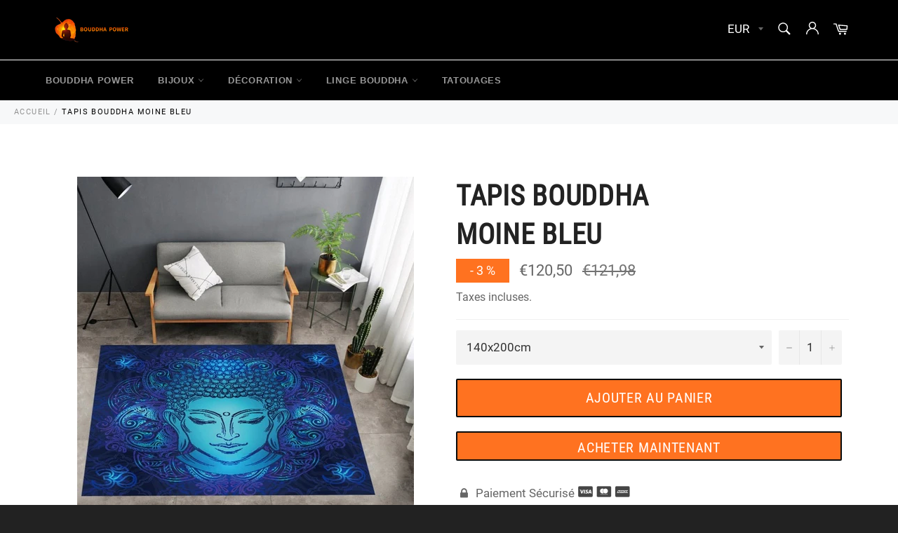

--- FILE ---
content_type: text/html; charset=utf-8
request_url: https://bouddha-power.com/products/tapis-bouddha-br-moine-bleu
body_size: 28985
content:
<!doctype html>
<html class="no-js" lang="fr">
<head>
  <!-- Global site tag (gtag.js) - Google Ads: 444030550 -->
<script async src="https://www.googletagmanager.com/gtag/js?id=AW-444030550"></script>
<script>
  window.dataLayer = window.dataLayer || [];
  function gtag(){dataLayer.push(arguments);}
  gtag('js', new Date());

  gtag('config', 'AW-444030550');
</script>
  <script>
  gtag('event', 'page_view', {
    'send_to': 'AW-444030550',
    'value': 'replace with value',
    'items': [{
      'id': 'replace with value',
      'google_business_vertical': 'retail'
    }]
  });
</script>
  
  <meta name="google-site-verification" content="QaIfKgp7-CFy2T81lILqcBx6yMSQwh6p0MuCXw-7e1U" />
  
  
  
  
  <meta charset="utf-8">
  <meta http-equiv="X-UA-Compatible" content="IE=edge,chrome=1">
  <meta name="viewport" content="width=device-width,initial-scale=1">
  <meta name="theme-color" content="#000000">

  
    <link rel="shortcut icon" href="//bouddha-power.com/cdn/shop/files/enlightenment-154910_1280_32x32.png?v=1614347464" type="image/png">
  

  <link rel="canonical" href="https://bouddha-power.com/products/tapis-bouddha-br-moine-bleu">
  <title>
  Tapis Bouddha &#39;Moine Bleu&#39; | Bouddha Power
  </title>

  
    <meta name="description" content="Ce Tapis Bouddha est extrêmement reposant. Il sera parfait au bord du Lit pour le confort de vos pieds et le Zen de votre Chambre !">
  

  <!-- /snippets/social-meta-tags.liquid -->




<meta property="og:site_name" content="Bouddha Power">
<meta property="og:url" content="https://bouddha-power.com/products/tapis-bouddha-br-moine-bleu">
<meta property="og:title" content="Tapis Bouddha  Moine Bleu">
<meta property="og:type" content="product">
<meta property="og:description" content="Ce Tapis Bouddha est extrêmement reposant. Il sera parfait au bord du Lit pour le confort de vos pieds et le Zen de votre Chambre !">

  <meta property="og:price:amount" content="15,50">
  <meta property="og:price:currency" content="EUR">

<meta property="og:image" content="http://bouddha-power.com/cdn/shop/products/product-image-1532738850_1200x1200.jpg?v=1600268785">
<meta property="og:image:secure_url" content="https://bouddha-power.com/cdn/shop/products/product-image-1532738850_1200x1200.jpg?v=1600268785">


  <meta name="twitter:site" content="@https://twitter.com">

<meta name="twitter:card" content="summary_large_image">
<meta name="twitter:title" content="Tapis Bouddha  Moine Bleu">
<meta name="twitter:description" content="Ce Tapis Bouddha est extrêmement reposant. Il sera parfait au bord du Lit pour le confort de vos pieds et le Zen de votre Chambre !">


  <script>
    document.documentElement.className = document.documentElement.className.replace('no-js', 'js');
  </script>

  <link href="//bouddha-power.com/cdn/shop/t/8/assets/theme.scss.css?v=21645311903011405451674767089" rel="stylesheet" type="text/css" media="all" />
  <link href="//bouddha-power.com/cdn/shop/t/8/assets/flipclock.min.css?v=147815763647521735641604064683" rel="stylesheet" type="text/css" media="all" />
  <link href="//bouddha-power.com/cdn/shop/t/8/assets/owl.carousel.min.css?v=70516089817612781961604064685" rel="stylesheet" type="text/css" media="all" />
  
  <script>
    window.theme = window.theme || {};

    theme.strings = {
      stockAvailable: "1 restant",
      addToCart: "Ajouter au panier",
      soldOut: "Épuisé",
      unavailable: "Non disponible",
      noStockAvailable: "L\u0026#39;article n\u0026#39;a pu être ajouté à votre panier car il n\u0026#39;y en a pas assez en stock.",
      willNotShipUntil: "Sera expédié après [date]",
      willBeInStockAfter: "Sera en stock à compter de [date]",
      totalCartDiscount: "Vous économisez [savings]",
      addressError: "Vous ne trouvez pas cette adresse",
      addressNoResults: "Aucun résultat pour cette adresse",
      addressQueryLimit: "Vous avez dépassé la limite de Google utilisation de l'API. Envisager la mise à niveau à un \u003ca href=\"https:\/\/developers.google.com\/maps\/premium\/usage-limits\"\u003erégime spécial\u003c\/a\u003e.",
      authError: "Il y avait un problème authentifier votre compte Google Maps API.",
      slideNumber: "Faire glisser [slide_number], en cours"
    };var themeInfo = 'bouddha-power.myshopify.com';
  </script>

  
    <script>
      window.theme = window.theme || {};
      theme.moneyFormat = "€{{amount_with_comma_separator}}";
    </script>
  

  <script>window.performance && window.performance.mark && window.performance.mark('shopify.content_for_header.start');</script><meta name="google-site-verification" content="QaIfKgp7-CFy2T81lILqcBx6yMSQwh6p0MuCXw-7e1U">
<meta id="shopify-digital-wallet" name="shopify-digital-wallet" content="/29545037959/digital_wallets/dialog">
<link rel="alternate" type="application/json+oembed" href="https://bouddha-power.com/products/tapis-bouddha-br-moine-bleu.oembed">
<script async="async" src="/checkouts/internal/preloads.js?locale=fr-FR"></script>
<script id="shopify-features" type="application/json">{"accessToken":"e4c3d247dc8d3402ad11c4106b126528","betas":["rich-media-storefront-analytics"],"domain":"bouddha-power.com","predictiveSearch":true,"shopId":29545037959,"locale":"fr"}</script>
<script>var Shopify = Shopify || {};
Shopify.shop = "bouddha-power.myshopify.com";
Shopify.locale = "fr";
Shopify.currency = {"active":"EUR","rate":"1.0"};
Shopify.country = "FR";
Shopify.theme = {"name":"Billionaire-theme-seo 4","id":114810847381,"schema_name":"Billionaire Theme","schema_version":"3.2","theme_store_id":null,"role":"main"};
Shopify.theme.handle = "null";
Shopify.theme.style = {"id":null,"handle":null};
Shopify.cdnHost = "bouddha-power.com/cdn";
Shopify.routes = Shopify.routes || {};
Shopify.routes.root = "/";</script>
<script type="module">!function(o){(o.Shopify=o.Shopify||{}).modules=!0}(window);</script>
<script>!function(o){function n(){var o=[];function n(){o.push(Array.prototype.slice.apply(arguments))}return n.q=o,n}var t=o.Shopify=o.Shopify||{};t.loadFeatures=n(),t.autoloadFeatures=n()}(window);</script>
<script id="shop-js-analytics" type="application/json">{"pageType":"product"}</script>
<script defer="defer" async type="module" src="//bouddha-power.com/cdn/shopifycloud/shop-js/modules/v2/client.init-shop-cart-sync_BcDpqI9l.fr.esm.js"></script>
<script defer="defer" async type="module" src="//bouddha-power.com/cdn/shopifycloud/shop-js/modules/v2/chunk.common_a1Rf5Dlz.esm.js"></script>
<script defer="defer" async type="module" src="//bouddha-power.com/cdn/shopifycloud/shop-js/modules/v2/chunk.modal_Djra7sW9.esm.js"></script>
<script type="module">
  await import("//bouddha-power.com/cdn/shopifycloud/shop-js/modules/v2/client.init-shop-cart-sync_BcDpqI9l.fr.esm.js");
await import("//bouddha-power.com/cdn/shopifycloud/shop-js/modules/v2/chunk.common_a1Rf5Dlz.esm.js");
await import("//bouddha-power.com/cdn/shopifycloud/shop-js/modules/v2/chunk.modal_Djra7sW9.esm.js");

  window.Shopify.SignInWithShop?.initShopCartSync?.({"fedCMEnabled":true,"windoidEnabled":true});

</script>
<script>(function() {
  var isLoaded = false;
  function asyncLoad() {
    if (isLoaded) return;
    isLoaded = true;
    var urls = ["\/\/cdn.shopify.com\/proxy\/910f0dd94221fc86d95860ef4e465ac367874ba595051908fa5a10452c1f0e6a\/api.goaffpro.com\/loader.js?shop=bouddha-power.myshopify.com\u0026sp-cache-control=cHVibGljLCBtYXgtYWdlPTkwMA","\/\/www.powr.io\/powr.js?powr-token=bouddha-power.myshopify.com\u0026external-type=shopify\u0026shop=bouddha-power.myshopify.com","https:\/\/cdn-app.sealsubscriptions.com\/shopify\/public\/js\/sealsubscriptions.js?shop=bouddha-power.myshopify.com","https:\/\/static.klaviyo.com\/onsite\/js\/Sju8qb\/klaviyo.js?company_id=Sju8qb\u0026shop=bouddha-power.myshopify.com"];
    for (var i = 0; i < urls.length; i++) {
      var s = document.createElement('script');
      s.type = 'text/javascript';
      s.async = true;
      s.src = urls[i];
      var x = document.getElementsByTagName('script')[0];
      x.parentNode.insertBefore(s, x);
    }
  };
  if(window.attachEvent) {
    window.attachEvent('onload', asyncLoad);
  } else {
    window.addEventListener('load', asyncLoad, false);
  }
})();</script>
<script id="__st">var __st={"a":29545037959,"offset":3600,"reqid":"c720a35d-6dbf-4ead-b34e-c4fbdfc2ec2a-1769088954","pageurl":"bouddha-power.com\/products\/tapis-bouddha-br-moine-bleu","u":"da62c05a1610","p":"product","rtyp":"product","rid":5734057214101};</script>
<script>window.ShopifyPaypalV4VisibilityTracking = true;</script>
<script id="captcha-bootstrap">!function(){'use strict';const t='contact',e='account',n='new_comment',o=[[t,t],['blogs',n],['comments',n],[t,'customer']],c=[[e,'customer_login'],[e,'guest_login'],[e,'recover_customer_password'],[e,'create_customer']],r=t=>t.map((([t,e])=>`form[action*='/${t}']:not([data-nocaptcha='true']) input[name='form_type'][value='${e}']`)).join(','),a=t=>()=>t?[...document.querySelectorAll(t)].map((t=>t.form)):[];function s(){const t=[...o],e=r(t);return a(e)}const i='password',u='form_key',d=['recaptcha-v3-token','g-recaptcha-response','h-captcha-response',i],f=()=>{try{return window.sessionStorage}catch{return}},m='__shopify_v',_=t=>t.elements[u];function p(t,e,n=!1){try{const o=window.sessionStorage,c=JSON.parse(o.getItem(e)),{data:r}=function(t){const{data:e,action:n}=t;return t[m]||n?{data:e,action:n}:{data:t,action:n}}(c);for(const[e,n]of Object.entries(r))t.elements[e]&&(t.elements[e].value=n);n&&o.removeItem(e)}catch(o){console.error('form repopulation failed',{error:o})}}const l='form_type',E='cptcha';function T(t){t.dataset[E]=!0}const w=window,h=w.document,L='Shopify',v='ce_forms',y='captcha';let A=!1;((t,e)=>{const n=(g='f06e6c50-85a8-45c8-87d0-21a2b65856fe',I='https://cdn.shopify.com/shopifycloud/storefront-forms-hcaptcha/ce_storefront_forms_captcha_hcaptcha.v1.5.2.iife.js',D={infoText:'Protégé par hCaptcha',privacyText:'Confidentialité',termsText:'Conditions'},(t,e,n)=>{const o=w[L][v],c=o.bindForm;if(c)return c(t,g,e,D).then(n);var r;o.q.push([[t,g,e,D],n]),r=I,A||(h.body.append(Object.assign(h.createElement('script'),{id:'captcha-provider',async:!0,src:r})),A=!0)});var g,I,D;w[L]=w[L]||{},w[L][v]=w[L][v]||{},w[L][v].q=[],w[L][y]=w[L][y]||{},w[L][y].protect=function(t,e){n(t,void 0,e),T(t)},Object.freeze(w[L][y]),function(t,e,n,w,h,L){const[v,y,A,g]=function(t,e,n){const i=e?o:[],u=t?c:[],d=[...i,...u],f=r(d),m=r(i),_=r(d.filter((([t,e])=>n.includes(e))));return[a(f),a(m),a(_),s()]}(w,h,L),I=t=>{const e=t.target;return e instanceof HTMLFormElement?e:e&&e.form},D=t=>v().includes(t);t.addEventListener('submit',(t=>{const e=I(t);if(!e)return;const n=D(e)&&!e.dataset.hcaptchaBound&&!e.dataset.recaptchaBound,o=_(e),c=g().includes(e)&&(!o||!o.value);(n||c)&&t.preventDefault(),c&&!n&&(function(t){try{if(!f())return;!function(t){const e=f();if(!e)return;const n=_(t);if(!n)return;const o=n.value;o&&e.removeItem(o)}(t);const e=Array.from(Array(32),(()=>Math.random().toString(36)[2])).join('');!function(t,e){_(t)||t.append(Object.assign(document.createElement('input'),{type:'hidden',name:u})),t.elements[u].value=e}(t,e),function(t,e){const n=f();if(!n)return;const o=[...t.querySelectorAll(`input[type='${i}']`)].map((({name:t})=>t)),c=[...d,...o],r={};for(const[a,s]of new FormData(t).entries())c.includes(a)||(r[a]=s);n.setItem(e,JSON.stringify({[m]:1,action:t.action,data:r}))}(t,e)}catch(e){console.error('failed to persist form',e)}}(e),e.submit())}));const S=(t,e)=>{t&&!t.dataset[E]&&(n(t,e.some((e=>e===t))),T(t))};for(const o of['focusin','change'])t.addEventListener(o,(t=>{const e=I(t);D(e)&&S(e,y())}));const B=e.get('form_key'),M=e.get(l),P=B&&M;t.addEventListener('DOMContentLoaded',(()=>{const t=y();if(P)for(const e of t)e.elements[l].value===M&&p(e,B);[...new Set([...A(),...v().filter((t=>'true'===t.dataset.shopifyCaptcha))])].forEach((e=>S(e,t)))}))}(h,new URLSearchParams(w.location.search),n,t,e,['guest_login'])})(!0,!0)}();</script>
<script integrity="sha256-4kQ18oKyAcykRKYeNunJcIwy7WH5gtpwJnB7kiuLZ1E=" data-source-attribution="shopify.loadfeatures" defer="defer" src="//bouddha-power.com/cdn/shopifycloud/storefront/assets/storefront/load_feature-a0a9edcb.js" crossorigin="anonymous"></script>
<script data-source-attribution="shopify.dynamic_checkout.dynamic.init">var Shopify=Shopify||{};Shopify.PaymentButton=Shopify.PaymentButton||{isStorefrontPortableWallets:!0,init:function(){window.Shopify.PaymentButton.init=function(){};var t=document.createElement("script");t.src="https://bouddha-power.com/cdn/shopifycloud/portable-wallets/latest/portable-wallets.fr.js",t.type="module",document.head.appendChild(t)}};
</script>
<script data-source-attribution="shopify.dynamic_checkout.buyer_consent">
  function portableWalletsHideBuyerConsent(e){var t=document.getElementById("shopify-buyer-consent"),n=document.getElementById("shopify-subscription-policy-button");t&&n&&(t.classList.add("hidden"),t.setAttribute("aria-hidden","true"),n.removeEventListener("click",e))}function portableWalletsShowBuyerConsent(e){var t=document.getElementById("shopify-buyer-consent"),n=document.getElementById("shopify-subscription-policy-button");t&&n&&(t.classList.remove("hidden"),t.removeAttribute("aria-hidden"),n.addEventListener("click",e))}window.Shopify?.PaymentButton&&(window.Shopify.PaymentButton.hideBuyerConsent=portableWalletsHideBuyerConsent,window.Shopify.PaymentButton.showBuyerConsent=portableWalletsShowBuyerConsent);
</script>
<script>
  function portableWalletsCleanup(e){e&&e.src&&console.error("Failed to load portable wallets script "+e.src);var t=document.querySelectorAll("shopify-accelerated-checkout .shopify-payment-button__skeleton, shopify-accelerated-checkout-cart .wallet-cart-button__skeleton"),e=document.getElementById("shopify-buyer-consent");for(let e=0;e<t.length;e++)t[e].remove();e&&e.remove()}function portableWalletsNotLoadedAsModule(e){e instanceof ErrorEvent&&"string"==typeof e.message&&e.message.includes("import.meta")&&"string"==typeof e.filename&&e.filename.includes("portable-wallets")&&(window.removeEventListener("error",portableWalletsNotLoadedAsModule),window.Shopify.PaymentButton.failedToLoad=e,"loading"===document.readyState?document.addEventListener("DOMContentLoaded",window.Shopify.PaymentButton.init):window.Shopify.PaymentButton.init())}window.addEventListener("error",portableWalletsNotLoadedAsModule);
</script>

<script type="module" src="https://bouddha-power.com/cdn/shopifycloud/portable-wallets/latest/portable-wallets.fr.js" onError="portableWalletsCleanup(this)" crossorigin="anonymous"></script>
<script nomodule>
  document.addEventListener("DOMContentLoaded", portableWalletsCleanup);
</script>

<link id="shopify-accelerated-checkout-styles" rel="stylesheet" media="screen" href="https://bouddha-power.com/cdn/shopifycloud/portable-wallets/latest/accelerated-checkout-backwards-compat.css" crossorigin="anonymous">
<style id="shopify-accelerated-checkout-cart">
        #shopify-buyer-consent {
  margin-top: 1em;
  display: inline-block;
  width: 100%;
}

#shopify-buyer-consent.hidden {
  display: none;
}

#shopify-subscription-policy-button {
  background: none;
  border: none;
  padding: 0;
  text-decoration: underline;
  font-size: inherit;
  cursor: pointer;
}

#shopify-subscription-policy-button::before {
  box-shadow: none;
}

      </style>

<script>window.performance && window.performance.mark && window.performance.mark('shopify.content_for_header.end');</script>
  
  <script src="//bouddha-power.com/cdn/shop/t/8/assets/jquery-3.4.1.min.js?v=81049236547974671631604064680"></script>
  <script src="//bouddha-power.com/cdn/shop/t/8/assets/js.cookie.min.js?v=157088818796750536761604064687"></script>
  <script src="//bouddha-power.com/cdn/shop/t/8/assets/flipclock.min.js?v=168443436528212987651604064687"></script>
  
  
  
  
	  
  
<link href="https://monorail-edge.shopifysvc.com" rel="dns-prefetch">
<script>(function(){if ("sendBeacon" in navigator && "performance" in window) {try {var session_token_from_headers = performance.getEntriesByType('navigation')[0].serverTiming.find(x => x.name == '_s').description;} catch {var session_token_from_headers = undefined;}var session_cookie_matches = document.cookie.match(/_shopify_s=([^;]*)/);var session_token_from_cookie = session_cookie_matches && session_cookie_matches.length === 2 ? session_cookie_matches[1] : "";var session_token = session_token_from_headers || session_token_from_cookie || "";function handle_abandonment_event(e) {var entries = performance.getEntries().filter(function(entry) {return /monorail-edge.shopifysvc.com/.test(entry.name);});if (!window.abandonment_tracked && entries.length === 0) {window.abandonment_tracked = true;var currentMs = Date.now();var navigation_start = performance.timing.navigationStart;var payload = {shop_id: 29545037959,url: window.location.href,navigation_start,duration: currentMs - navigation_start,session_token,page_type: "product"};window.navigator.sendBeacon("https://monorail-edge.shopifysvc.com/v1/produce", JSON.stringify({schema_id: "online_store_buyer_site_abandonment/1.1",payload: payload,metadata: {event_created_at_ms: currentMs,event_sent_at_ms: currentMs}}));}}window.addEventListener('pagehide', handle_abandonment_event);}}());</script>
<script id="web-pixels-manager-setup">(function e(e,d,r,n,o){if(void 0===o&&(o={}),!Boolean(null===(a=null===(i=window.Shopify)||void 0===i?void 0:i.analytics)||void 0===a?void 0:a.replayQueue)){var i,a;window.Shopify=window.Shopify||{};var t=window.Shopify;t.analytics=t.analytics||{};var s=t.analytics;s.replayQueue=[],s.publish=function(e,d,r){return s.replayQueue.push([e,d,r]),!0};try{self.performance.mark("wpm:start")}catch(e){}var l=function(){var e={modern:/Edge?\/(1{2}[4-9]|1[2-9]\d|[2-9]\d{2}|\d{4,})\.\d+(\.\d+|)|Firefox\/(1{2}[4-9]|1[2-9]\d|[2-9]\d{2}|\d{4,})\.\d+(\.\d+|)|Chrom(ium|e)\/(9{2}|\d{3,})\.\d+(\.\d+|)|(Maci|X1{2}).+ Version\/(15\.\d+|(1[6-9]|[2-9]\d|\d{3,})\.\d+)([,.]\d+|)( \(\w+\)|)( Mobile\/\w+|) Safari\/|Chrome.+OPR\/(9{2}|\d{3,})\.\d+\.\d+|(CPU[ +]OS|iPhone[ +]OS|CPU[ +]iPhone|CPU IPhone OS|CPU iPad OS)[ +]+(15[._]\d+|(1[6-9]|[2-9]\d|\d{3,})[._]\d+)([._]\d+|)|Android:?[ /-](13[3-9]|1[4-9]\d|[2-9]\d{2}|\d{4,})(\.\d+|)(\.\d+|)|Android.+Firefox\/(13[5-9]|1[4-9]\d|[2-9]\d{2}|\d{4,})\.\d+(\.\d+|)|Android.+Chrom(ium|e)\/(13[3-9]|1[4-9]\d|[2-9]\d{2}|\d{4,})\.\d+(\.\d+|)|SamsungBrowser\/([2-9]\d|\d{3,})\.\d+/,legacy:/Edge?\/(1[6-9]|[2-9]\d|\d{3,})\.\d+(\.\d+|)|Firefox\/(5[4-9]|[6-9]\d|\d{3,})\.\d+(\.\d+|)|Chrom(ium|e)\/(5[1-9]|[6-9]\d|\d{3,})\.\d+(\.\d+|)([\d.]+$|.*Safari\/(?![\d.]+ Edge\/[\d.]+$))|(Maci|X1{2}).+ Version\/(10\.\d+|(1[1-9]|[2-9]\d|\d{3,})\.\d+)([,.]\d+|)( \(\w+\)|)( Mobile\/\w+|) Safari\/|Chrome.+OPR\/(3[89]|[4-9]\d|\d{3,})\.\d+\.\d+|(CPU[ +]OS|iPhone[ +]OS|CPU[ +]iPhone|CPU IPhone OS|CPU iPad OS)[ +]+(10[._]\d+|(1[1-9]|[2-9]\d|\d{3,})[._]\d+)([._]\d+|)|Android:?[ /-](13[3-9]|1[4-9]\d|[2-9]\d{2}|\d{4,})(\.\d+|)(\.\d+|)|Mobile Safari.+OPR\/([89]\d|\d{3,})\.\d+\.\d+|Android.+Firefox\/(13[5-9]|1[4-9]\d|[2-9]\d{2}|\d{4,})\.\d+(\.\d+|)|Android.+Chrom(ium|e)\/(13[3-9]|1[4-9]\d|[2-9]\d{2}|\d{4,})\.\d+(\.\d+|)|Android.+(UC? ?Browser|UCWEB|U3)[ /]?(15\.([5-9]|\d{2,})|(1[6-9]|[2-9]\d|\d{3,})\.\d+)\.\d+|SamsungBrowser\/(5\.\d+|([6-9]|\d{2,})\.\d+)|Android.+MQ{2}Browser\/(14(\.(9|\d{2,})|)|(1[5-9]|[2-9]\d|\d{3,})(\.\d+|))(\.\d+|)|K[Aa][Ii]OS\/(3\.\d+|([4-9]|\d{2,})\.\d+)(\.\d+|)/},d=e.modern,r=e.legacy,n=navigator.userAgent;return n.match(d)?"modern":n.match(r)?"legacy":"unknown"}(),u="modern"===l?"modern":"legacy",c=(null!=n?n:{modern:"",legacy:""})[u],f=function(e){return[e.baseUrl,"/wpm","/b",e.hashVersion,"modern"===e.buildTarget?"m":"l",".js"].join("")}({baseUrl:d,hashVersion:r,buildTarget:u}),m=function(e){var d=e.version,r=e.bundleTarget,n=e.surface,o=e.pageUrl,i=e.monorailEndpoint;return{emit:function(e){var a=e.status,t=e.errorMsg,s=(new Date).getTime(),l=JSON.stringify({metadata:{event_sent_at_ms:s},events:[{schema_id:"web_pixels_manager_load/3.1",payload:{version:d,bundle_target:r,page_url:o,status:a,surface:n,error_msg:t},metadata:{event_created_at_ms:s}}]});if(!i)return console&&console.warn&&console.warn("[Web Pixels Manager] No Monorail endpoint provided, skipping logging."),!1;try{return self.navigator.sendBeacon.bind(self.navigator)(i,l)}catch(e){}var u=new XMLHttpRequest;try{return u.open("POST",i,!0),u.setRequestHeader("Content-Type","text/plain"),u.send(l),!0}catch(e){return console&&console.warn&&console.warn("[Web Pixels Manager] Got an unhandled error while logging to Monorail."),!1}}}}({version:r,bundleTarget:l,surface:e.surface,pageUrl:self.location.href,monorailEndpoint:e.monorailEndpoint});try{o.browserTarget=l,function(e){var d=e.src,r=e.async,n=void 0===r||r,o=e.onload,i=e.onerror,a=e.sri,t=e.scriptDataAttributes,s=void 0===t?{}:t,l=document.createElement("script"),u=document.querySelector("head"),c=document.querySelector("body");if(l.async=n,l.src=d,a&&(l.integrity=a,l.crossOrigin="anonymous"),s)for(var f in s)if(Object.prototype.hasOwnProperty.call(s,f))try{l.dataset[f]=s[f]}catch(e){}if(o&&l.addEventListener("load",o),i&&l.addEventListener("error",i),u)u.appendChild(l);else{if(!c)throw new Error("Did not find a head or body element to append the script");c.appendChild(l)}}({src:f,async:!0,onload:function(){if(!function(){var e,d;return Boolean(null===(d=null===(e=window.Shopify)||void 0===e?void 0:e.analytics)||void 0===d?void 0:d.initialized)}()){var d=window.webPixelsManager.init(e)||void 0;if(d){var r=window.Shopify.analytics;r.replayQueue.forEach((function(e){var r=e[0],n=e[1],o=e[2];d.publishCustomEvent(r,n,o)})),r.replayQueue=[],r.publish=d.publishCustomEvent,r.visitor=d.visitor,r.initialized=!0}}},onerror:function(){return m.emit({status:"failed",errorMsg:"".concat(f," has failed to load")})},sri:function(e){var d=/^sha384-[A-Za-z0-9+/=]+$/;return"string"==typeof e&&d.test(e)}(c)?c:"",scriptDataAttributes:o}),m.emit({status:"loading"})}catch(e){m.emit({status:"failed",errorMsg:(null==e?void 0:e.message)||"Unknown error"})}}})({shopId: 29545037959,storefrontBaseUrl: "https://bouddha-power.com",extensionsBaseUrl: "https://extensions.shopifycdn.com/cdn/shopifycloud/web-pixels-manager",monorailEndpoint: "https://monorail-edge.shopifysvc.com/unstable/produce_batch",surface: "storefront-renderer",enabledBetaFlags: ["2dca8a86"],webPixelsConfigList: [{"id":"2206892359","configuration":"{\"shop\":\"bouddha-power.myshopify.com\",\"cookie_duration\":\"864000\"}","eventPayloadVersion":"v1","runtimeContext":"STRICT","scriptVersion":"a2e7513c3708f34b1f617d7ce88f9697","type":"APP","apiClientId":2744533,"privacyPurposes":["ANALYTICS","MARKETING"],"dataSharingAdjustments":{"protectedCustomerApprovalScopes":["read_customer_address","read_customer_email","read_customer_name","read_customer_personal_data","read_customer_phone"]}},{"id":"1154875719","configuration":"{\"config\":\"{\\\"pixel_id\\\":\\\"AW-0\\\",\\\"target_country\\\":\\\"FR\\\",\\\"gtag_events\\\":[{\\\"type\\\":\\\"page_view\\\",\\\"action_label\\\":\\\"AW-444030550\\\/rZ-TCKSF1PsBENa83dMB\\\"},{\\\"type\\\":\\\"purchase\\\",\\\"action_label\\\":\\\"AW-444030550\\\/unEOCKeF1PsBENa83dMB\\\"},{\\\"type\\\":\\\"view_item\\\",\\\"action_label\\\":\\\"AW-444030550\\\/qAXgCKqF1PsBENa83dMB\\\"},{\\\"type\\\":\\\"add_to_cart\\\",\\\"action_label\\\":\\\"AW-444030550\\\/Xz0ECK2F1PsBENa83dMB\\\"},{\\\"type\\\":\\\"begin_checkout\\\",\\\"action_label\\\":\\\"AW-444030550\\\/6OPNCLCF1PsBENa83dMB\\\"},{\\\"type\\\":\\\"search\\\",\\\"action_label\\\":\\\"AW-444030550\\\/PnS2CLOF1PsBENa83dMB\\\"},{\\\"type\\\":\\\"add_payment_info\\\",\\\"action_label\\\":\\\"AW-444030550\\\/w_hoCLaF1PsBENa83dMB\\\"}],\\\"enable_monitoring_mode\\\":false}\"}","eventPayloadVersion":"v1","runtimeContext":"OPEN","scriptVersion":"b2a88bafab3e21179ed38636efcd8a93","type":"APP","apiClientId":1780363,"privacyPurposes":[],"dataSharingAdjustments":{"protectedCustomerApprovalScopes":["read_customer_address","read_customer_email","read_customer_name","read_customer_personal_data","read_customer_phone"]}},{"id":"shopify-app-pixel","configuration":"{}","eventPayloadVersion":"v1","runtimeContext":"STRICT","scriptVersion":"0450","apiClientId":"shopify-pixel","type":"APP","privacyPurposes":["ANALYTICS","MARKETING"]},{"id":"shopify-custom-pixel","eventPayloadVersion":"v1","runtimeContext":"LAX","scriptVersion":"0450","apiClientId":"shopify-pixel","type":"CUSTOM","privacyPurposes":["ANALYTICS","MARKETING"]}],isMerchantRequest: false,initData: {"shop":{"name":"Bouddha Power","paymentSettings":{"currencyCode":"EUR"},"myshopifyDomain":"bouddha-power.myshopify.com","countryCode":"FR","storefrontUrl":"https:\/\/bouddha-power.com"},"customer":null,"cart":null,"checkout":null,"productVariants":[{"price":{"amount":120.5,"currencyCode":"EUR"},"product":{"title":"Tapis Bouddha \u003cbr\u003e Moine Bleu","vendor":"Bouddha Power","id":"5734057214101","untranslatedTitle":"Tapis Bouddha \u003cbr\u003e Moine Bleu","url":"\/products\/tapis-bouddha-br-moine-bleu","type":""},"id":"36330838917269","image":{"src":"\/\/bouddha-power.com\/cdn\/shop\/products\/product-image-1532738850.jpg?v=1600268785"},"sku":"40273235-140x200cm-color-8","title":"140x200cm","untranslatedTitle":"140x200cm"},{"price":{"amount":160.5,"currencyCode":"EUR"},"product":{"title":"Tapis Bouddha \u003cbr\u003e Moine Bleu","vendor":"Bouddha Power","id":"5734057214101","untranslatedTitle":"Tapis Bouddha \u003cbr\u003e Moine Bleu","url":"\/products\/tapis-bouddha-br-moine-bleu","type":""},"id":"36330838950037","image":{"src":"\/\/bouddha-power.com\/cdn\/shop\/products\/product-image-1532738850.jpg?v=1600268785"},"sku":"40273235-160x240cm-color-8","title":"160x240cm","untranslatedTitle":"160x240cm"},{"price":{"amount":77.5,"currencyCode":"EUR"},"product":{"title":"Tapis Bouddha \u003cbr\u003e Moine Bleu","vendor":"Bouddha Power","id":"5734057214101","untranslatedTitle":"Tapis Bouddha \u003cbr\u003e Moine Bleu","url":"\/products\/tapis-bouddha-br-moine-bleu","type":""},"id":"36330838982805","image":{"src":"\/\/bouddha-power.com\/cdn\/shop\/products\/product-image-1532738850.jpg?v=1600268785"},"sku":"40273235-100x160cm-color-8","title":"100x160cm","untranslatedTitle":"100x160cm"},{"price":{"amount":100.5,"currencyCode":"EUR"},"product":{"title":"Tapis Bouddha \u003cbr\u003e Moine Bleu","vendor":"Bouddha Power","id":"5734057214101","untranslatedTitle":"Tapis Bouddha \u003cbr\u003e Moine Bleu","url":"\/products\/tapis-bouddha-br-moine-bleu","type":""},"id":"36330839015573","image":{"src":"\/\/bouddha-power.com\/cdn\/shop\/products\/product-image-1532738850.jpg?v=1600268785"},"sku":"40273235-120x180cm-color-8","title":"120x180cm","untranslatedTitle":"120x180cm"},{"price":{"amount":37.5,"currencyCode":"EUR"},"product":{"title":"Tapis Bouddha \u003cbr\u003e Moine Bleu","vendor":"Bouddha Power","id":"5734057214101","untranslatedTitle":"Tapis Bouddha \u003cbr\u003e Moine Bleu","url":"\/products\/tapis-bouddha-br-moine-bleu","type":""},"id":"36330839048341","image":{"src":"\/\/bouddha-power.com\/cdn\/shop\/products\/product-image-1532738850.jpg?v=1600268785"},"sku":"40273235-60x90cm-color-8","title":"60x90cm","untranslatedTitle":"60x90cm"},{"price":{"amount":57.5,"currencyCode":"EUR"},"product":{"title":"Tapis Bouddha \u003cbr\u003e Moine Bleu","vendor":"Bouddha Power","id":"5734057214101","untranslatedTitle":"Tapis Bouddha \u003cbr\u003e Moine Bleu","url":"\/products\/tapis-bouddha-br-moine-bleu","type":""},"id":"36330839081109","image":{"src":"\/\/bouddha-power.com\/cdn\/shop\/products\/product-image-1532738850.jpg?v=1600268785"},"sku":"40273235-80x120cm-color-8","title":"80x120cm","untranslatedTitle":"80x120cm"},{"price":{"amount":15.5,"currencyCode":"EUR"},"product":{"title":"Tapis Bouddha \u003cbr\u003e Moine Bleu","vendor":"Bouddha Power","id":"5734057214101","untranslatedTitle":"Tapis Bouddha \u003cbr\u003e Moine Bleu","url":"\/products\/tapis-bouddha-br-moine-bleu","type":""},"id":"36330839113877","image":{"src":"\/\/bouddha-power.com\/cdn\/shop\/products\/product-image-1532738850.jpg?v=1600268785"},"sku":"40273235-40x60cm-color-8","title":"40x60cm","untranslatedTitle":"40x60cm"},{"price":{"amount":27.5,"currencyCode":"EUR"},"product":{"title":"Tapis Bouddha \u003cbr\u003e Moine Bleu","vendor":"Bouddha Power","id":"5734057214101","untranslatedTitle":"Tapis Bouddha \u003cbr\u003e Moine Bleu","url":"\/products\/tapis-bouddha-br-moine-bleu","type":""},"id":"36330839146645","image":{"src":"\/\/bouddha-power.com\/cdn\/shop\/products\/product-image-1532738850.jpg?v=1600268785"},"sku":"40273235-50x80cm-color-8","title":"50x80cm","untranslatedTitle":"50x80cm"}],"purchasingCompany":null},},"https://bouddha-power.com/cdn","fcfee988w5aeb613cpc8e4bc33m6693e112",{"modern":"","legacy":""},{"shopId":"29545037959","storefrontBaseUrl":"https:\/\/bouddha-power.com","extensionBaseUrl":"https:\/\/extensions.shopifycdn.com\/cdn\/shopifycloud\/web-pixels-manager","surface":"storefront-renderer","enabledBetaFlags":"[\"2dca8a86\"]","isMerchantRequest":"false","hashVersion":"fcfee988w5aeb613cpc8e4bc33m6693e112","publish":"custom","events":"[[\"page_viewed\",{}],[\"product_viewed\",{\"productVariant\":{\"price\":{\"amount\":120.5,\"currencyCode\":\"EUR\"},\"product\":{\"title\":\"Tapis Bouddha \u003cbr\u003e Moine Bleu\",\"vendor\":\"Bouddha Power\",\"id\":\"5734057214101\",\"untranslatedTitle\":\"Tapis Bouddha \u003cbr\u003e Moine Bleu\",\"url\":\"\/products\/tapis-bouddha-br-moine-bleu\",\"type\":\"\"},\"id\":\"36330838917269\",\"image\":{\"src\":\"\/\/bouddha-power.com\/cdn\/shop\/products\/product-image-1532738850.jpg?v=1600268785\"},\"sku\":\"40273235-140x200cm-color-8\",\"title\":\"140x200cm\",\"untranslatedTitle\":\"140x200cm\"}}]]"});</script><script>
  window.ShopifyAnalytics = window.ShopifyAnalytics || {};
  window.ShopifyAnalytics.meta = window.ShopifyAnalytics.meta || {};
  window.ShopifyAnalytics.meta.currency = 'EUR';
  var meta = {"product":{"id":5734057214101,"gid":"gid:\/\/shopify\/Product\/5734057214101","vendor":"Bouddha Power","type":"","handle":"tapis-bouddha-br-moine-bleu","variants":[{"id":36330838917269,"price":12050,"name":"Tapis Bouddha \u003cbr\u003e Moine Bleu - 140x200cm","public_title":"140x200cm","sku":"40273235-140x200cm-color-8"},{"id":36330838950037,"price":16050,"name":"Tapis Bouddha \u003cbr\u003e Moine Bleu - 160x240cm","public_title":"160x240cm","sku":"40273235-160x240cm-color-8"},{"id":36330838982805,"price":7750,"name":"Tapis Bouddha \u003cbr\u003e Moine Bleu - 100x160cm","public_title":"100x160cm","sku":"40273235-100x160cm-color-8"},{"id":36330839015573,"price":10050,"name":"Tapis Bouddha \u003cbr\u003e Moine Bleu - 120x180cm","public_title":"120x180cm","sku":"40273235-120x180cm-color-8"},{"id":36330839048341,"price":3750,"name":"Tapis Bouddha \u003cbr\u003e Moine Bleu - 60x90cm","public_title":"60x90cm","sku":"40273235-60x90cm-color-8"},{"id":36330839081109,"price":5750,"name":"Tapis Bouddha \u003cbr\u003e Moine Bleu - 80x120cm","public_title":"80x120cm","sku":"40273235-80x120cm-color-8"},{"id":36330839113877,"price":1550,"name":"Tapis Bouddha \u003cbr\u003e Moine Bleu - 40x60cm","public_title":"40x60cm","sku":"40273235-40x60cm-color-8"},{"id":36330839146645,"price":2750,"name":"Tapis Bouddha \u003cbr\u003e Moine Bleu - 50x80cm","public_title":"50x80cm","sku":"40273235-50x80cm-color-8"}],"remote":false},"page":{"pageType":"product","resourceType":"product","resourceId":5734057214101,"requestId":"c720a35d-6dbf-4ead-b34e-c4fbdfc2ec2a-1769088954"}};
  for (var attr in meta) {
    window.ShopifyAnalytics.meta[attr] = meta[attr];
  }
</script>
<script class="analytics">
  (function () {
    var customDocumentWrite = function(content) {
      var jquery = null;

      if (window.jQuery) {
        jquery = window.jQuery;
      } else if (window.Checkout && window.Checkout.$) {
        jquery = window.Checkout.$;
      }

      if (jquery) {
        jquery('body').append(content);
      }
    };

    var hasLoggedConversion = function(token) {
      if (token) {
        return document.cookie.indexOf('loggedConversion=' + token) !== -1;
      }
      return false;
    }

    var setCookieIfConversion = function(token) {
      if (token) {
        var twoMonthsFromNow = new Date(Date.now());
        twoMonthsFromNow.setMonth(twoMonthsFromNow.getMonth() + 2);

        document.cookie = 'loggedConversion=' + token + '; expires=' + twoMonthsFromNow;
      }
    }

    var trekkie = window.ShopifyAnalytics.lib = window.trekkie = window.trekkie || [];
    if (trekkie.integrations) {
      return;
    }
    trekkie.methods = [
      'identify',
      'page',
      'ready',
      'track',
      'trackForm',
      'trackLink'
    ];
    trekkie.factory = function(method) {
      return function() {
        var args = Array.prototype.slice.call(arguments);
        args.unshift(method);
        trekkie.push(args);
        return trekkie;
      };
    };
    for (var i = 0; i < trekkie.methods.length; i++) {
      var key = trekkie.methods[i];
      trekkie[key] = trekkie.factory(key);
    }
    trekkie.load = function(config) {
      trekkie.config = config || {};
      trekkie.config.initialDocumentCookie = document.cookie;
      var first = document.getElementsByTagName('script')[0];
      var script = document.createElement('script');
      script.type = 'text/javascript';
      script.onerror = function(e) {
        var scriptFallback = document.createElement('script');
        scriptFallback.type = 'text/javascript';
        scriptFallback.onerror = function(error) {
                var Monorail = {
      produce: function produce(monorailDomain, schemaId, payload) {
        var currentMs = new Date().getTime();
        var event = {
          schema_id: schemaId,
          payload: payload,
          metadata: {
            event_created_at_ms: currentMs,
            event_sent_at_ms: currentMs
          }
        };
        return Monorail.sendRequest("https://" + monorailDomain + "/v1/produce", JSON.stringify(event));
      },
      sendRequest: function sendRequest(endpointUrl, payload) {
        // Try the sendBeacon API
        if (window && window.navigator && typeof window.navigator.sendBeacon === 'function' && typeof window.Blob === 'function' && !Monorail.isIos12()) {
          var blobData = new window.Blob([payload], {
            type: 'text/plain'
          });

          if (window.navigator.sendBeacon(endpointUrl, blobData)) {
            return true;
          } // sendBeacon was not successful

        } // XHR beacon

        var xhr = new XMLHttpRequest();

        try {
          xhr.open('POST', endpointUrl);
          xhr.setRequestHeader('Content-Type', 'text/plain');
          xhr.send(payload);
        } catch (e) {
          console.log(e);
        }

        return false;
      },
      isIos12: function isIos12() {
        return window.navigator.userAgent.lastIndexOf('iPhone; CPU iPhone OS 12_') !== -1 || window.navigator.userAgent.lastIndexOf('iPad; CPU OS 12_') !== -1;
      }
    };
    Monorail.produce('monorail-edge.shopifysvc.com',
      'trekkie_storefront_load_errors/1.1',
      {shop_id: 29545037959,
      theme_id: 114810847381,
      app_name: "storefront",
      context_url: window.location.href,
      source_url: "//bouddha-power.com/cdn/s/trekkie.storefront.1bbfab421998800ff09850b62e84b8915387986d.min.js"});

        };
        scriptFallback.async = true;
        scriptFallback.src = '//bouddha-power.com/cdn/s/trekkie.storefront.1bbfab421998800ff09850b62e84b8915387986d.min.js';
        first.parentNode.insertBefore(scriptFallback, first);
      };
      script.async = true;
      script.src = '//bouddha-power.com/cdn/s/trekkie.storefront.1bbfab421998800ff09850b62e84b8915387986d.min.js';
      first.parentNode.insertBefore(script, first);
    };
    trekkie.load(
      {"Trekkie":{"appName":"storefront","development":false,"defaultAttributes":{"shopId":29545037959,"isMerchantRequest":null,"themeId":114810847381,"themeCityHash":"13020473251200080397","contentLanguage":"fr","currency":"EUR","eventMetadataId":"4181d2df-17e1-4e3b-9886-839b392b2f12"},"isServerSideCookieWritingEnabled":true,"monorailRegion":"shop_domain","enabledBetaFlags":["65f19447"]},"Session Attribution":{},"S2S":{"facebookCapiEnabled":false,"source":"trekkie-storefront-renderer","apiClientId":580111}}
    );

    var loaded = false;
    trekkie.ready(function() {
      if (loaded) return;
      loaded = true;

      window.ShopifyAnalytics.lib = window.trekkie;

      var originalDocumentWrite = document.write;
      document.write = customDocumentWrite;
      try { window.ShopifyAnalytics.merchantGoogleAnalytics.call(this); } catch(error) {};
      document.write = originalDocumentWrite;

      window.ShopifyAnalytics.lib.page(null,{"pageType":"product","resourceType":"product","resourceId":5734057214101,"requestId":"c720a35d-6dbf-4ead-b34e-c4fbdfc2ec2a-1769088954","shopifyEmitted":true});

      var match = window.location.pathname.match(/checkouts\/(.+)\/(thank_you|post_purchase)/)
      var token = match? match[1]: undefined;
      if (!hasLoggedConversion(token)) {
        setCookieIfConversion(token);
        window.ShopifyAnalytics.lib.track("Viewed Product",{"currency":"EUR","variantId":36330838917269,"productId":5734057214101,"productGid":"gid:\/\/shopify\/Product\/5734057214101","name":"Tapis Bouddha \u003cbr\u003e Moine Bleu - 140x200cm","price":"120.50","sku":"40273235-140x200cm-color-8","brand":"Bouddha Power","variant":"140x200cm","category":"","nonInteraction":true,"remote":false},undefined,undefined,{"shopifyEmitted":true});
      window.ShopifyAnalytics.lib.track("monorail:\/\/trekkie_storefront_viewed_product\/1.1",{"currency":"EUR","variantId":36330838917269,"productId":5734057214101,"productGid":"gid:\/\/shopify\/Product\/5734057214101","name":"Tapis Bouddha \u003cbr\u003e Moine Bleu - 140x200cm","price":"120.50","sku":"40273235-140x200cm-color-8","brand":"Bouddha Power","variant":"140x200cm","category":"","nonInteraction":true,"remote":false,"referer":"https:\/\/bouddha-power.com\/products\/tapis-bouddha-br-moine-bleu"});
      }
    });


        var eventsListenerScript = document.createElement('script');
        eventsListenerScript.async = true;
        eventsListenerScript.src = "//bouddha-power.com/cdn/shopifycloud/storefront/assets/shop_events_listener-3da45d37.js";
        document.getElementsByTagName('head')[0].appendChild(eventsListenerScript);

})();</script>
<script
  defer
  src="https://bouddha-power.com/cdn/shopifycloud/perf-kit/shopify-perf-kit-3.0.4.min.js"
  data-application="storefront-renderer"
  data-shop-id="29545037959"
  data-render-region="gcp-us-east1"
  data-page-type="product"
  data-theme-instance-id="114810847381"
  data-theme-name="Billionaire Theme"
  data-theme-version="3.2"
  data-monorail-region="shop_domain"
  data-resource-timing-sampling-rate="10"
  data-shs="true"
  data-shs-beacon="true"
  data-shs-export-with-fetch="true"
  data-shs-logs-sample-rate="1"
  data-shs-beacon-endpoint="https://bouddha-power.com/api/collect"
></script>
</head>

<body class="template-product" >

  <a class="in-page-link visually-hidden skip-link" href="#MainContent">
    Passer au contenu
  </a>

  <div id="shopify-section-header" class="shopify-section"><style>
.site-header__logo img {
  max-width: 120px;
}
.site-nav__link {
  	padding: 20px 15px;
}


  /* Two rows Navbar */
  ul#SiteNav {
      white-space: initial;
      display: block!important;
  }
  button#SiteNavCompressed {
      display: none!important;
  }
  .site-header .meganav {
  	z-index: 9!important;
  }
  .notification{top: 118px;}

</style>

<div id="NavDrawer" class="drawer drawer--left">
  <div class="drawer__inner">
    <form action="/search" method="get" class="drawer__search" role="search">
      <input type="search" name="q" placeholder="Recherche" aria-label="Recherche" class="drawer__search-input">

      <button type="submit" class="text-link drawer__search-submit">
        
	<svg aria-hidden="true" focusable="false" role="presentation" class="icon icon-search" viewBox="0 0 32 32"><path fill="#444" d="M21.839 18.771a10.012 10.012 0 0 0 1.57-5.39c0-5.548-4.493-10.048-10.034-10.048-5.548 0-10.041 4.499-10.041 10.048s4.493 10.048 10.034 10.048c2.012 0 3.886-.594 5.456-1.61l.455-.317 7.165 7.165 2.223-2.263-7.158-7.165.33-.468zM18.995 7.767c1.498 1.498 2.322 3.49 2.322 5.608s-.825 4.11-2.322 5.608c-1.498 1.498-3.49 2.322-5.608 2.322s-4.11-.825-5.608-2.322c-1.498-1.498-2.322-3.49-2.322-5.608s.825-4.11 2.322-5.608c1.498-1.498 3.49-2.322 5.608-2.322s4.11.825 5.608 2.322z"/></svg>

        <span class="icon__fallback-text">Recherche</span>
      </button>
    </form>
    <ul class="drawer__nav">
      
      
        
            <li class="drawer__nav-item">
              <a href="" class="extra-menu-mobile-link drawer__nav-link drawer__nav-link--top-level" >
                <div class="extra-menu-mobile-img"> 
                  <div class="extra-menu-mobile-img-round">
                    <img src="//bouddha-power.com/cdn/shopifycloud/storefront/assets/no-image-100-2a702f30_100x100.gif" alt="" class="extra-menu-mobile">
                  </div>
                </div>
                <div class="extra-menu-mobile-title">
                  Titre
                </div>
              </a>
            </li>
        
      
      
      
        
      	

        
          <li class="drawer__nav-item">
            <a href="/"
              class="drawer__nav-link drawer__nav-link--top-level"
              
            >
              Bouddha Power
            </a>
          </li>
        
      
        
      	

        
          <li class="drawer__nav-item">
            <div class="drawer__nav-has-sublist">
              <a href="/collections/bijoux-bouddha"
                class="drawer__nav-link drawer__nav-link--top-level drawer__nav-link--split"
                id="DrawerLabel-bijoux"
                
              >
                Bijoux 
              </a>
              <button type="button" aria-controls="DrawerLinklist-bijoux" class="text-link drawer__nav-toggle-btn drawer__meganav-toggle" aria-label="Bijoux  Menu" aria-expanded="false">
                <span class="drawer__nav-toggle--open">
                  <svg aria-hidden="true" focusable="false" role="presentation" class="icon icon-arrow-right" viewBox="0 0 32 32"><path fill="#444" d="M7.667 3.795l1.797-1.684L24.334 16 9.464 29.889l-1.797-1.675L20.731 16z"/></svg>
                </span>
                <span class="drawer__nav-toggle--close">
                  <svg aria-hidden="true" focusable="false" role="presentation" class="icon icon-arrow-down" viewBox="0 0 32 32"><path fill="#444" d="M26.984 8.5l1.516 1.617L16 23.5 3.5 10.117 5.008 8.5 16 20.258z"/></svg>
                </span>
              </button>
            </div>

            <div class="meganav meganav--drawer" id="DrawerLinklist-bijoux" aria-labelledby="DrawerLabel-bijoux" role="navigation">
              <ul class="meganav__nav">
                <div class="grid grid--no-gutters meganav__scroller meganav__scroller--has-list">
  <div class="grid__item meganav__list">
    
      <li class="drawer__nav-item">
        
          <a href="/collections/pendentifs-bouddha" 
            class="drawer__nav-link meganav__link"
            
          >
            Colliers / Pendentifs
          </a>
        
      </li>
    
      <li class="drawer__nav-item">
        
          <a href="/collections/bagues-bouddha" 
            class="drawer__nav-link meganav__link"
            
          >
            Bagues
          </a>
        
      </li>
    
      <li class="drawer__nav-item">
        
          <a href="/collections/bracelet-bouddhiste" 
            class="drawer__nav-link meganav__link"
            
          >
            Bracelets Bouddhiste
          </a>
        
      </li>
    
      <li class="drawer__nav-item">
        
          <a href="/collections/bracelets-mala" 
            class="drawer__nav-link meganav__link"
            
          >
            Bracelets Mala
          </a>
        
      </li>
    
      <li class="drawer__nav-item">
        
          <a href="/collections/bracelets-bouddha" 
            class="drawer__nav-link meganav__link"
            
          >
            Bracelets Bouddha
          </a>
        
      </li>
    
  </div>
</div>

              </ul>
            </div>
          </li>
        
      
        
      	

        
          <li class="drawer__nav-item">
            <div class="drawer__nav-has-sublist">
              <a href="/collections/decoration-bouddha"
                class="drawer__nav-link drawer__nav-link--top-level drawer__nav-link--split"
                id="DrawerLabel-decoration"
                
              >
                Décoration
              </a>
              <button type="button" aria-controls="DrawerLinklist-decoration" class="text-link drawer__nav-toggle-btn drawer__meganav-toggle" aria-label="Décoration Menu" aria-expanded="false">
                <span class="drawer__nav-toggle--open">
                  <svg aria-hidden="true" focusable="false" role="presentation" class="icon icon-arrow-right" viewBox="0 0 32 32"><path fill="#444" d="M7.667 3.795l1.797-1.684L24.334 16 9.464 29.889l-1.797-1.675L20.731 16z"/></svg>
                </span>
                <span class="drawer__nav-toggle--close">
                  <svg aria-hidden="true" focusable="false" role="presentation" class="icon icon-arrow-down" viewBox="0 0 32 32"><path fill="#444" d="M26.984 8.5l1.516 1.617L16 23.5 3.5 10.117 5.008 8.5 16 20.258z"/></svg>
                </span>
              </button>
            </div>

            <div class="meganav meganav--drawer" id="DrawerLinklist-decoration" aria-labelledby="DrawerLabel-decoration" role="navigation">
              <ul class="meganav__nav">
                <div class="grid grid--no-gutters meganav__scroller meganav__scroller--has-list">
  <div class="grid__item meganav__list">
    
      <li class="drawer__nav-item">
        
          

          <div class="drawer__nav-has-sublist">
            <a href="/collections/tableaux-bouddha" 
              class="meganav__link drawer__nav-link drawer__nav-link--split" 
              id="DrawerLabel-tableaux"
              
            >
              Tableaux
            </a>
            <button type="button" aria-controls="DrawerLinklist-tableaux" class="text-link drawer__nav-toggle-btn drawer__nav-toggle-btn--small drawer__meganav-toggle" aria-label="Décoration Menu" aria-expanded="false">
              <span class="drawer__nav-toggle--open">
                <svg aria-hidden="true" focusable="false" role="presentation" class="icon icon-plus" viewBox="0 0 22 21"><path d="M12 11.5h9.5v-2H12V0h-2v9.5H.5v2H10V21h2v-9.5z" fill="#000" fill-rule="evenodd"/></svg>
              </span>
              <span class="drawer__nav-toggle--close">
                <svg aria-hidden="true" focusable="false" role="presentation" class="icon icon--wide icon-minus" viewBox="0 0 22 3"><path fill="#000" d="M21.5.5v2H.5v-2z" fill-rule="evenodd"/></svg>
              </span>
            </button>
          </div>

          <div class="meganav meganav--drawer" id="DrawerLinklist-tableaux" aria-labelledby="DrawerLabel-tableaux" role="navigation">
            <ul class="meganav__nav meganav__nav--third-level">
              
                <li>
                  <a href="/collections/tableaux-bouddha-5-pieces" class="meganav__link">
                    5 Pièces
                  </a>
                </li>
              
                <li>
                  <a href="/collections/tableaux-bouddha-3-pieces" class="meganav__link">
                    3 Pièces
                  </a>
                </li>
              
                <li>
                  <a href="/collections/tableaux-bouddha-1-piece" class="meganav__link">
                    1 pièce
                  </a>
                </li>
              
            </ul>
          </div>
        
      </li>
    
      <li class="drawer__nav-item">
        
          <a href="/collections/statues-bouddha" 
            class="drawer__nav-link meganav__link"
            
          >
            Statues
          </a>
        
      </li>
    
      <li class="drawer__nav-item">
        
          <a href="/collections/fontaines-bouddha" 
            class="drawer__nav-link meganav__link"
            
          >
            Fontaines
          </a>
        
      </li>
    
      <li class="drawer__nav-item">
        
          <a href="/collections/lampe-bouddha" 
            class="drawer__nav-link meganav__link"
            
          >
            Lampes 
          </a>
        
      </li>
    
      <li class="drawer__nav-item">
        
          <a href="/collections/tapis-bouddha" 
            class="drawer__nav-link meganav__link"
            
          >
            Tapis 
          </a>
        
      </li>
    
      <li class="drawer__nav-item">
        
          <a href="/collections/porte-encens-bouddha" 
            class="drawer__nav-link meganav__link"
            
          >
            Porte-encens
          </a>
        
      </li>
    
  </div>
</div>

              </ul>
            </div>
          </li>
        
      
        
      	

        
          <li class="drawer__nav-item">
            <div class="drawer__nav-has-sublist">
              <a href="/collections/linge-bouddha"
                class="drawer__nav-link drawer__nav-link--top-level drawer__nav-link--split"
                id="DrawerLabel-linge-bouddha"
                
              >
                Linge Bouddha
              </a>
              <button type="button" aria-controls="DrawerLinklist-linge-bouddha" class="text-link drawer__nav-toggle-btn drawer__meganav-toggle" aria-label="Linge Bouddha Menu" aria-expanded="false">
                <span class="drawer__nav-toggle--open">
                  <svg aria-hidden="true" focusable="false" role="presentation" class="icon icon-arrow-right" viewBox="0 0 32 32"><path fill="#444" d="M7.667 3.795l1.797-1.684L24.334 16 9.464 29.889l-1.797-1.675L20.731 16z"/></svg>
                </span>
                <span class="drawer__nav-toggle--close">
                  <svg aria-hidden="true" focusable="false" role="presentation" class="icon icon-arrow-down" viewBox="0 0 32 32"><path fill="#444" d="M26.984 8.5l1.516 1.617L16 23.5 3.5 10.117 5.008 8.5 16 20.258z"/></svg>
                </span>
              </button>
            </div>

            <div class="meganav meganav--drawer" id="DrawerLinklist-linge-bouddha" aria-labelledby="DrawerLabel-linge-bouddha" role="navigation">
              <ul class="meganav__nav">
                <div class="grid grid--no-gutters meganav__scroller meganav__scroller--has-list">
  <div class="grid__item meganav__list">
    
      <li class="drawer__nav-item">
        
          <a href="/collections/housse-de-couette-bouddha" 
            class="drawer__nav-link meganav__link"
            
          >
            Housse de couette
          </a>
        
      </li>
    
      <li class="drawer__nav-item">
        
          <a href="/collections/tapisseries-bouddha" 
            class="drawer__nav-link meganav__link"
            
          >
            Tentures
          </a>
        
      </li>
    
      <li class="drawer__nav-item">
        
          <a href="/collections/serviette-bouddha" 
            class="drawer__nav-link meganav__link"
            
          >
            Serviettes Bouddha
          </a>
        
      </li>
    
  </div>
</div>

              </ul>
            </div>
          </li>
        
      
        
      	

        
          <li class="drawer__nav-item">
            <a href="/collections/tatouages-temporaires-bouddha"
              class="drawer__nav-link drawer__nav-link--top-level"
              
            >
              Tatouages 
            </a>
          </li>
        
      
      
      
        
          
            <li class="drawer__nav-item">
              <a href="/account/login" class="drawer__nav-link drawer__nav-link--top-level">
                Compte
              </a>
            </li>
          
        
      
      
      
      
      
  <label class="currency-picker__wrapper">
    <select class="currency-picker" name="currencies" style="display: inline; width: auto; vertical-align: inherit;">
    
    
    <option value="EUR" selected="selected">EUR</option>
    
      
      <option value="GBP">GBP</option>
      
    
      
      <option value="CAD">CAD</option>
      
    
      
      <option value="USD">USD</option>
      
    
      
      <option value="AUD">AUD</option>
      
    
      
    
      
      <option value="JPY">JPY</option>
      
    
    </select>
  </label>

      
    </ul>
  </div>
</div>


  


<header class="site-header page-element is-moved-by-drawer" role="banner" data-section-id="header" data-section-type="header">
  <div class="site-header__upper page-width">
    
      
    
    <div class="grid grid--table">
      <div class="grid__item small--one-quarter medium-up--hide">
        <button type="button" class="text-link site-header__link js-drawer-open-left">
          <span class="site-header__menu-toggle--open">
            <svg aria-hidden="true" focusable="false" role="presentation" class="icon icon-hamburger" viewBox="0 0 32 32"><path fill="#444" d="M4.889 14.958h22.222v2.222H4.889v-2.222zM4.889 8.292h22.222v2.222H4.889V8.292zM4.889 21.625h22.222v2.222H4.889v-2.222z"/></svg>
          </span>
          <span class="site-header__menu-toggle--close">
            <svg aria-hidden="true" focusable="false" role="presentation" class="icon icon-close" viewBox="0 0 32 32"><path fill="#444" d="M25.313 8.55l-1.862-1.862-7.45 7.45-7.45-7.45L6.689 8.55l7.45 7.45-7.45 7.45 1.862 1.862 7.45-7.45 7.45 7.45 1.862-1.862-7.45-7.45z"/></svg>
          </span>
          <span class="icon__fallback-text">Navigation</span>
        </button>
      </div>
      
      
      <div class="grid__item small--one-half medium-up--two-thirds small--text-center">
      
          <div class="site-header__logo h1" itemscope itemtype="http://schema.org/Organization">
          
            
            <a href="/" itemprop="url" class="site-header__logo-link">
              <img src="//bouddha-power.com/cdn/shop/files/logo_bp_120x.png?v=1614344916"
                   srcset="//bouddha-power.com/cdn/shop/files/logo_bp_120x.png?v=1614344916 1x, //bouddha-power.com/cdn/shop/files/logo_bp_120x@2x.png?v=1614344916 2x"
                   alt="Bouddha Power"
                   itemprop="logo">
            </a>
          
          </div>
      </div>

    
      <div class="grid__item small--one-quarter medium-up--one-third text-right">
        <div id="SiteNavSearchCart" class="site-header__search-cart-wrapper">
          
          
  <label class="currency-picker__wrapper">
    <select class="currency-picker" name="currencies" style="display: inline; width: auto; vertical-align: inherit;">
    
    
    <option value="EUR" selected="selected">EUR</option>
    
      
      <option value="GBP">GBP</option>
      
    
      
      <option value="CAD">CAD</option>
      
    
      
      <option value="USD">USD</option>
      
    
      
      <option value="AUD">AUD</option>
      
    
      
    
      
      <option value="JPY">JPY</option>
      
    
    </select>
  </label>

          
          
          <button type="button" class="text-link site-header__link js-drawer-open-left hide-desktop">
            <span class="site-header__menu-toggle--open">
              
	<svg aria-hidden="true" focusable="false" role="presentation" class="icon icon-search" viewBox="0 0 32 32"><path fill="#444" d="M21.839 18.771a10.012 10.012 0 0 0 1.57-5.39c0-5.548-4.493-10.048-10.034-10.048-5.548 0-10.041 4.499-10.041 10.048s4.493 10.048 10.034 10.048c2.012 0 3.886-.594 5.456-1.61l.455-.317 7.165 7.165 2.223-2.263-7.158-7.165.33-.468zM18.995 7.767c1.498 1.498 2.322 3.49 2.322 5.608s-.825 4.11-2.322 5.608c-1.498 1.498-3.49 2.322-5.608 2.322s-4.11-.825-5.608-2.322c-1.498-1.498-2.322-3.49-2.322-5.608s.825-4.11 2.322-5.608c1.498-1.498 3.49-2.322 5.608-2.322s4.11.825 5.608 2.322z"/></svg>

            </span>
          </button>
          
          
          <form action="/search" method="get" class="site-header__search small--hide" role="search">
            
              <label class="visually-hidden">Recherche</label>
              <input type="search" name="q" placeholder="Recherche" aria-label="Recherche" class="site-header__search-input">

            <button type="submit" class="text-link site-header__link site-header__search-submit">
              
	<svg aria-hidden="true" focusable="false" role="presentation" class="icon icon-search" viewBox="0 0 32 32"><path fill="#444" d="M21.839 18.771a10.012 10.012 0 0 0 1.57-5.39c0-5.548-4.493-10.048-10.034-10.048-5.548 0-10.041 4.499-10.041 10.048s4.493 10.048 10.034 10.048c2.012 0 3.886-.594 5.456-1.61l.455-.317 7.165 7.165 2.223-2.263-7.158-7.165.33-.468zM18.995 7.767c1.498 1.498 2.322 3.49 2.322 5.608s-.825 4.11-2.322 5.608c-1.498 1.498-3.49 2.322-5.608 2.322s-4.11-.825-5.608-2.322c-1.498-1.498-2.322-3.49-2.322-5.608s.825-4.11 2.322-5.608c1.498-1.498 3.49-2.322 5.608-2.322s4.11.825 5.608 2.322z"/></svg>

              <span class="icon__fallback-text">Recherche</span>
            </button>
          </form>
          
          
            <a href="/account" class="site-header__link account-log">
              
                 
	<svg class="icon ico-account" viewBox="0 0 512 512" style="enable-background:new 0 0 512 512;" xml:space="preserve"><path d="M437.02,330.98c-27.883-27.882-61.071-48.523-97.281-61.018C378.521,243.251,404,198.548,404,148 C404,66.393,337.607,0,256,0S108,66.393,108,148c0,50.548,25.479,95.251,64.262,121.962 c-36.21,12.495-69.398,33.136-97.281,61.018C26.629,379.333,0,443.62,0,512h40c0-119.103,96.897-216,216-216s216,96.897,216,216 h40C512,443.62,485.371,379.333,437.02,330.98z M256,256c-59.551,0-108-48.448-108-108S196.449,40,256,40 c59.551,0,108,48.448,108,108S315.551,256,256,256z"/></svg>
 
              
            </a>
          

          <a href="/cart" class="site-header__link site-header__cart">
            
	<svg aria-hidden="true" focusable="false" role="presentation" class="icon icon-cart" viewBox="0 0 31 32"><path d="M14.568 25.629c-1.222 0-2.111.889-2.111 2.111 0 1.111 1 2.111 2.111 2.111 1.222 0 2.111-.889 2.111-2.111s-.889-2.111-2.111-2.111zm10.22 0c-1.222 0-2.111.889-2.111 2.111 0 1.111 1 2.111 2.111 2.111 1.222 0 2.111-.889 2.111-2.111s-.889-2.111-2.111-2.111zm2.555-3.777H12.457L7.347 7.078c-.222-.333-.555-.667-1-.667H1.792c-.667 0-1.111.444-1.111 1s.444 1 1.111 1h3.777l5.11 14.885c.111.444.555.666 1 .666h15.663c.555 0 1.111-.444 1.111-1 0-.666-.555-1.111-1.111-1.111zm2.333-11.442l-18.44-1.555h-.111c-.555 0-.777.333-.667.889l3.222 9.22c.222.555.889 1 1.444 1h13.441c.555 0 1.111-.444 1.222-1l.778-7.443c.111-.555-.333-1.111-.889-1.111zm-2 7.443H15.568l-2.333-6.776 15.108 1.222-.666 5.554z"/></svg>

            <span class="icon__fallback-text">Panier</span>
            <span class="site-header__cart-indicator hide" style="background-color:#ff7220;"></span>
          </a>
        </div>
      </div>
    
        
    
        
    </div>
  </div>

  <div id="StickNavWrapper" style="">
    <div id="StickyBar" class="sticky">
      <nav class="nav-bar small--hide" role="navigation" id="StickyNav">
        <div class="page-width">
          <div class="grid grid--table">
            
            <div class="grid__item " id="SiteNavParent">
              <button type="button" class="hide text-link site-nav__link site-nav__link--compressed js-drawer-open-left" id="SiteNavCompressed">
                <svg aria-hidden="true" focusable="false" role="presentation" class="icon icon-hamburger" viewBox="0 0 32 32"><path fill="#444" d="M4.889 14.958h22.222v2.222H4.889v-2.222zM4.889 8.292h22.222v2.222H4.889V8.292zM4.889 21.625h22.222v2.222H4.889v-2.222z"/></svg>
                <span class="site-nav__link-menu-label">Menu</span>
                <span class="icon__fallback-text">Navigation</span>
              </button>
              <ul class="site-nav list--inline" id="SiteNav">
                
                  

                  
                  
                  
                  

                  

                  
                  

                  
                    <li class="site-nav__item">
                      <a href="/" class="site-nav__link">
                        
                        	Bouddha Power
                        
                      </a>
                    </li>
                  
                
                  

                  
                  
                  
                  

                  

                  
                  

                  
                    <li class="site-nav__item" aria-haspopup="true">
                      <a href="/collections/bijoux-bouddha" class="site-nav__link site-nav__link-toggle" id="SiteNavLabel-bijoux" aria-controls="SiteNavLinklist-bijoux" aria-expanded="false">
                        Bijoux 
                        
                        	<svg aria-hidden="true" focusable="false" role="presentation" class="icon icon-arrow-down" viewBox="0 0 32 32"><path fill="#444" d="M26.984 8.5l1.516 1.617L16 23.5 3.5 10.117 5.008 8.5 16 20.258z"/></svg>
                        
                      </a>

                      <div class="site-nav__dropdown meganav site-nav__dropdown--second-level" id="SiteNavLinklist-bijoux" aria-labelledby="SiteNavLabel-bijoux" role="navigation">
                        <ul class="meganav__nav meganav__nav--collection page-width">
                          























<div class="grid grid--no-gutters meganav__scroller--has-list meganav__list--multiple-columns">
  <div class="grid__item meganav__list one-fifth">

    
    <a href="/collections/bijoux-bouddha" class="meganav__title-url">
      <div class="h1 meganav__title">Bijoux </div>
    </a>
    

    
      
        <li>
          <a href="/collections/bijoux-bouddha" class="meganav__link">Tout</a>
        </li>
      
    

    
      
      

      

      <li class="site-nav__dropdown-container">
        
        
        
        

        
          <a href="/collections/pendentifs-bouddha" class="meganav__link meganav__link--second-level">
            Colliers / Pendentifs
          </a>
        
      </li>

      
      
        
        
      
        
        
      
        
        
      
        
        
      
        
        
      
    
      
      

      

      <li class="site-nav__dropdown-container">
        
        
        
        

        
          <a href="/collections/bagues-bouddha" class="meganav__link meganav__link--second-level">
            Bagues
          </a>
        
      </li>

      
      
        
        
      
        
        
      
        
        
      
        
        
      
        
        
      
    
      
      

      

      <li class="site-nav__dropdown-container">
        
        
        
        

        
          <a href="/collections/bracelet-bouddhiste" class="meganav__link meganav__link--second-level">
            Bracelets Bouddhiste
          </a>
        
      </li>

      
      
        
        
      
        
        
      
        
        
      
        
        
      
        
        
      
    
      
      

      

      <li class="site-nav__dropdown-container">
        
        
        
        

        
          <a href="/collections/bracelets-mala" class="meganav__link meganav__link--second-level">
            Bracelets Mala
          </a>
        
      </li>

      
      
        
        
      
        
        
      
        
        
      
        
        
      
        
        
      
    
      
      

      

      <li class="site-nav__dropdown-container">
        
        
        
        

        
          <a href="/collections/bracelets-bouddha" class="meganav__link meganav__link--second-level">
            Bracelets Bouddha
          </a>
        
      </li>

      
      
        
        
      
        
        
      
        
        
      
        
        
      
        
        
      
    
  </div>

  
    <div class="grid__item one-fifth meganav__product">
      <!-- /snippets/product-card.liquid -->



<a href="/products/chapelet-bouddhiste-japonais-lotus" class="product-card">
  
  
  <div class="product-card__image-container">
    <div class="product-card__image-wrapper ">
      <div class="product-card__image js" style="max-width: 235px;" data-image-id="14023837220999">
        <div class="product-card__img" style="padding-top:100.0%;">
          
          <img src="//bouddha-power.com/cdn/shop/t/8/assets/spinner.svg?v=37316158265440785051604064686" class="lazyload"
            data-src="//bouddha-power.com/cdn/shop/products/image-removebg-preview_61b653c4-0b00-4549-92b9-8b71fbe9ed34_{width}x.png?v=1579308910"
            data-widths="[100, 140, 180, 250, 305, 440, 610, 720, 930, 1080]"
            data-aspectratio="1.0"
            data-sizes="auto"
            data-parent-fit="contain"
            alt="Chapelet bouddhiste japonais lotus" style="transition: transform .5s ease;">
          
        </div>
      </div>
      <noscript>
        <img src="//bouddha-power.com/cdn/shop/products/image-removebg-preview_61b653c4-0b00-4549-92b9-8b71fbe9ed34_480x480.png?v=1579308910" alt="Chapelet bouddhiste japonais lotus" class="product-card__image">
      </noscript>
    </div>
  </div>
  <div class="product-card__info ">
    

    <div class="product-card__info_size">
    <div class="product-card__name index-menu">Chapelet Bouddhiste<br> Japonais (Lotus)</div>

    
      <div class="product-card__price">
        
          
          
            <span class="visually-hidden">Prix régulier</span>
         	
        		<span class="money">€19,99</span>
        	
          

        
</div>
    
    
    
    
        
        
        
        
        
        
        
        
    
  
	</div>

    <div class="collection-product-reviews">
      
	<span class="shopify-product-reviews-badge" data-id="4483614900359"></span>


    </div>
  </div>

  
  
    
  

  
  <div class="product-card__overlay">
    
    <span class="btn product-card__overlay-btn ">Voir</span>
  </div>
  
</a>

    </div>
  
    <div class="grid__item one-fifth meganav__product">
      <!-- /snippets/product-card.liquid -->



<a href="/products/bracelet-bouddhiste-or" class="product-card">
  
  
  <div class="product-card__image-container">
    <div class="product-card__image-wrapper ">
      <div class="product-card__image js" style="max-width: 235px;" data-image-id="13988460855431">
        <div class="product-card__img" style="padding-top:100.0%;">
          
          <img src="//bouddha-power.com/cdn/shop/t/8/assets/spinner.svg?v=37316158265440785051604064686" class="lazyload"
            data-src="//bouddha-power.com/cdn/shop/products/product-image-1173130041_{width}x.jpg?v=1579225522"
            data-widths="[100, 140, 180, 250, 305, 440, 610, 720, 930, 1080]"
            data-aspectratio="1.0"
            data-sizes="auto"
            data-parent-fit="contain"
            alt="Bracelet Bouddhiste Or" style="transition: transform .5s ease;">
          
        </div>
      </div>
      <noscript>
        <img src="//bouddha-power.com/cdn/shop/products/product-image-1173130041_480x480.jpg?v=1579225522" alt="Bracelet Bouddhiste Or" class="product-card__image">
      </noscript>
    </div>
  </div>
  <div class="product-card__info ">
    

    <div class="product-card__info_size">
    <div class="product-card__name index-menu">Bracelet Bouddhiste<br> Or</div>

    
      <div class="product-card__price">
        
          
          
            <span class="visually-hidden">Prix régulier</span>
         	
        		<span class="money">€14,99</span>
        	
          

        
</div>
    
    
    
    
        
        
        
        
        
        
        
        
            
    			
                    <div class="if-product-variant">
                        9 couleurs disponibles
                    </div>
    			
            
        
    
        
        
        
        
        
        
        
        
    
  
	</div>

    <div class="collection-product-reviews">
      
	<span class="shopify-product-reviews-badge" data-id="4478232297607"></span>


    </div>
  </div>

  
  
    
  

  
  <div class="product-card__overlay">
    
    <span class="btn product-card__overlay-btn ">Voir</span>
  </div>
  
</a>

    </div>
  
    <div class="grid__item one-fifth meganav__product">
      <!-- /snippets/product-card.liquid -->



<a href="/products/bracelet-mala-tibetain-br-bouddha-rose" class="product-card">
  
  
  <div class="product-card__image-container">
    <div class="product-card__image-wrapper ">
      <div class="product-card__image js" style="max-width: 235px;" data-image-id="19261168844949">
        <div class="product-card__img" style="padding-top:100.0%;">
          
          <img src="//bouddha-power.com/cdn/shop/t/8/assets/spinner.svg?v=37316158265440785051604064686" class="lazyload"
            data-src="//bouddha-power.com/cdn/shop/products/product-image-624100482_{width}x.jpg?v=1600393481"
            data-widths="[100, 140, 180, 250, 305, 440, 610, 720, 930, 1080]"
            data-aspectratio="1.0"
            data-sizes="auto"
            data-parent-fit="contain"
            alt="Bracelet Mala Tibetain &lt;br&gt; Bouddha Rose" style="transition: transform .5s ease;">
          
        </div>
      </div>
      <noscript>
        <img src="//bouddha-power.com/cdn/shop/products/product-image-624100482_480x480.jpg?v=1600393481" alt="Bracelet Mala Tibetain &lt;br&gt; Bouddha Rose" class="product-card__image">
      </noscript>
    </div>
  </div>
  <div class="product-card__info ">
    

    <div class="product-card__info_size">
    <div class="product-card__name index-menu">Bracelet Mala Tibetain <br> Bouddha Rose</div>

    
      <div class="product-card__price">
        
          
          
            <span class="visually-hidden">Prix régulier</span>
         	
        		<span class="money">€22,16</span>
        	
          

        
</div>
    
    
    
    
        
        
        
        
        
        
        
        
    
  
	</div>

    <div class="collection-product-reviews">
      
	<span class="shopify-product-reviews-badge" data-id="5740086493333"></span>


    </div>
  </div>

  
  
    
        
        
    
  

  
  <div class="product-card__overlay">
    
    <span class="btn product-card__overlay-btn ">Voir</span>
  </div>
  
</a>

    </div>
  
    <div class="grid__item one-fifth meganav__product">
      <!-- /snippets/product-card.liquid -->



<a href="/products/bracelet-mala-tibetain-br-108-perles-rouges" class="product-card">
  
  
  <div class="product-card__image-container">
    <div class="product-card__image-wrapper ">
      <div class="product-card__image js" style="max-width: 235px;" data-image-id="19259049705621">
        <div class="product-card__img" style="padding-top:100.0%;">
          
          <img src="//bouddha-power.com/cdn/shop/t/8/assets/spinner.svg?v=37316158265440785051604064686" class="lazyload"
            data-src="//bouddha-power.com/cdn/shop/products/product-image-1313413280_{width}x.jpg?v=1600390089"
            data-widths="[100, 140, 180, 250, 305, 440, 610, 720, 930, 1080]"
            data-aspectratio="1.0"
            data-sizes="auto"
            data-parent-fit="contain"
            alt="Bracelet Mala Tibetain &lt;br&gt; 108 Perles Rouges" style="transition: transform .5s ease;">
          
        </div>
      </div>
      <noscript>
        <img src="//bouddha-power.com/cdn/shop/products/product-image-1313413280_480x480.jpg?v=1600390089" alt="Bracelet Mala Tibetain &lt;br&gt; 108 Perles Rouges" class="product-card__image">
      </noscript>
    </div>
  </div>
  <div class="product-card__info ">
    

    <div class="product-card__info_size">
    <div class="product-card__name index-menu">Bracelet Mala Tibetain <br> 108 Perles Rouges</div>

    
      <div class="product-card__price">
        
          
          
            <span class="visually-hidden">Prix régulier</span>
         	
        		<span class="money">€16,80</span>
        	
          

        
</div>
    
    
    
    
        
        
        
        
        
        
        
        
            
    			
                    <div class="if-product-variant">
                        5 couleurs disponibles
                    </div>
    			
            
        
    
  
	</div>

    <div class="collection-product-reviews">
      
	<span class="shopify-product-reviews-badge" data-id="5739872026773"></span>


    </div>
  </div>

  
  
    
        
        
    
  

  
  <div class="product-card__overlay">
    
    <span class="btn product-card__overlay-btn ">Voir</span>
  </div>
  
</a>

    </div>
  
</div>

                        </ul>
                      </div>
                    </li>
                  
                
                  

                  
                  
                  
                  

                  

                  
                  

                  
                    <li class="site-nav__item" aria-haspopup="true">
                      <a href="/collections/decoration-bouddha" class="site-nav__link site-nav__link-toggle" id="SiteNavLabel-decoration" aria-controls="SiteNavLinklist-decoration" aria-expanded="false">
                        Décoration
                        
                        	<svg aria-hidden="true" focusable="false" role="presentation" class="icon icon-arrow-down" viewBox="0 0 32 32"><path fill="#444" d="M26.984 8.5l1.516 1.617L16 23.5 3.5 10.117 5.008 8.5 16 20.258z"/></svg>
                        
                      </a>

                      <div class="site-nav__dropdown meganav site-nav__dropdown--second-level" id="SiteNavLinklist-decoration" aria-labelledby="SiteNavLabel-decoration" role="navigation">
                        <ul class="meganav__nav meganav__nav--collection page-width">
                          























<div class="grid grid--no-gutters meganav__scroller--has-list meganav__list--multiple-columns">
  <div class="grid__item meganav__list one-fifth">

    
    <a href="/collections/decoration-bouddha" class="meganav__title-url">
      <div class="h1 meganav__title">Décoration</div>
    </a>
    

    
      
        <li>
          <a href="/collections/decoration-bouddha" class="meganav__link">Tout</a>
        </li>
      
    

    
      
      

      

      <li class="site-nav__dropdown-container">
        
        
        
        

        
          

          <a href="/collections/tableaux-bouddha" class="meganav__link meganav__link--second-level meganav__link-toggle site-nav__link-toggle meganav__link--has-list"  id="SiteNavLabel-tableaux" aria-controls="SiteNavLinklist-tableaux" aria-expanded="false">
            Tableaux
            <svg aria-hidden="true" focusable="false" role="presentation" class="icon icon-plus" viewBox="0 0 22 21"><path d="M12 11.5h9.5v-2H12V0h-2v9.5H.5v2H10V21h2v-9.5z" fill="#000" fill-rule="evenodd"/></svg>
          </a>

          <div class="site-nav__dropdown site-nav__dropdown--third-level  site-nav__dropdown--full-height meganav__list--offset"
            id="SiteNavLinklist-tableaux"
            aria-labelledby="SiteNavLabel-tableaux">

            <ul class="meganav__list meganav__list--gutter">
              
                <li class="site-nav__dropdown-container site-nav__dropdown-container--third-level">
                  <a href="/collections/tableaux-bouddha-5-pieces" class="meganav__link meganav__link--third-level">
                    5 Pièces
                  </a>
                </li>
              
                <li class="site-nav__dropdown-container site-nav__dropdown-container--third-level">
                  <a href="/collections/tableaux-bouddha-3-pieces" class="meganav__link meganav__link--third-level">
                    3 Pièces
                  </a>
                </li>
              
                <li class="site-nav__dropdown-container site-nav__dropdown-container--third-level">
                  <a href="/collections/tableaux-bouddha-1-piece" class="meganav__link meganav__link--third-level">
                    1 pièce
                  </a>
                </li>
              
            </ul>
          </div>
        
      </li>

      
      
        
        
      
        
        
      
        
        
      
        
        
      
        
        
      
    
      
      

      

      <li class="site-nav__dropdown-container">
        
        
        
        

        
          <a href="/collections/statues-bouddha" class="meganav__link meganav__link--second-level">
            Statues
          </a>
        
      </li>

      
      
        
        
      
        
        
      
        
        
      
        
        
      
        
        
      
    
      
      

      

      <li class="site-nav__dropdown-container">
        
        
        
        

        
          <a href="/collections/fontaines-bouddha" class="meganav__link meganav__link--second-level">
            Fontaines
          </a>
        
      </li>

      
      
        
        
      
        
        
      
        
        
      
        
        
      
        
        
      
    
      
      

      

      <li class="site-nav__dropdown-container">
        
        
        
        

        
          <a href="/collections/lampe-bouddha" class="meganav__link meganav__link--second-level">
            Lampes 
          </a>
        
      </li>

      
      
        
        
      
        
        
      
        
        
      
        
        
      
        
        
      
    
      
      

      

      <li class="site-nav__dropdown-container">
        
        
        
        

        
          <a href="/collections/tapis-bouddha" class="meganav__link meganav__link--second-level">
            Tapis 
          </a>
        
      </li>

      
      
        
        
      
        
        
      
        
        
      
        
        
      
        
        
      
    
      
      

      

      <li class="site-nav__dropdown-container">
        
        
        
        

        
          <a href="/collections/porte-encens-bouddha" class="meganav__link meganav__link--second-level">
            Porte-encens
          </a>
        
      </li>

      
      
        
        
          
        
      
        
        
      
        
        
      
        
        
      
        
        
      
    
  </div>

  
    <div class="grid__item one-fifth meganav__product">
      <!-- /snippets/product-card.liquid -->



<a href="/products/lampe-bouddha-br-repos-moine" class="product-card">
  
  
  <div class="product-card__image-container">
    <div class="product-card__image-wrapper ">
      <div class="product-card__image js" style="max-width: 235px;" data-image-id="19329497858197">
        <div class="product-card__img" style="padding-top:100.0%;">
          
          <img src="//bouddha-power.com/cdn/shop/t/8/assets/spinner.svg?v=37316158265440785051604064686" class="lazyload"
            data-src="//bouddha-power.com/cdn/shop/products/product-image-680389060_{width}x.jpg?v=1600481777"
            data-widths="[100, 140, 180, 250, 305, 440, 610, 720, 930, 1080]"
            data-aspectratio="1.0"
            data-sizes="auto"
            data-parent-fit="contain"
            alt="tete de bouddha rouge &lt;br&gt; lampe" style="transition: transform .5s ease;">
          
        </div>
      </div>
      <noscript>
        <img src="//bouddha-power.com/cdn/shop/products/product-image-680389060_480x480.jpg?v=1600481777" alt="tete de bouddha rouge &lt;br&gt; lampe" class="product-card__image">
      </noscript>
    </div>
  </div>
  <div class="product-card__info ">
    

    <div class="product-card__info_size">
    <div class="product-card__name index-menu">tete de bouddha rouge <br> lampe</div>

    
      <div class="product-card__price">
        
          
          
            <span class="visually-hidden">Prix régulier</span>
         	
        		<span class="money">€21,50</span>
        	
          

        
</div>
    
    
    
    
        
        
        
        
        
        
        
        
    
  
	</div>

    <div class="collection-product-reviews">
      
	<span class="shopify-product-reviews-badge" data-id="5744700293269"></span>


    </div>
  </div>

  
  
    
  

  
  <div class="product-card__overlay">
    
    <span class="btn product-card__overlay-btn ">Voir</span>
  </div>
  
</a>

    </div>
  
    <div class="grid__item one-fifth meganav__product">
      <!-- /snippets/product-card.liquid -->



<a href="/products/fontaine-bouddha-cascade" class="product-card">
  
  
  <div class="product-card__image-container">
    <div class="product-card__image-wrapper ">
      <div class="product-card__image js" style="max-width: 235px;" data-image-id="13922159919239">
        <div class="product-card__img" style="padding-top:100.0%;">
          
          <img src="//bouddha-power.com/cdn/shop/t/8/assets/spinner.svg?v=37316158265440785051604064686" class="lazyload"
            data-src="//bouddha-power.com/cdn/shop/products/product-image-1231073711_{width}x.jpg?v=1578947415"
            data-widths="[100, 140, 180, 250, 305, 440, 610, 720, 930, 1080]"
            data-aspectratio="1.0"
            data-sizes="auto"
            data-parent-fit="contain"
            alt="Fontaine Bouddha Cascade" style="transition: transform .5s ease;">
          
        </div>
      </div>
      <noscript>
        <img src="//bouddha-power.com/cdn/shop/products/product-image-1231073711_480x480.jpg?v=1578947415" alt="Fontaine Bouddha Cascade" class="product-card__image">
      </noscript>
    </div>
  </div>
  <div class="product-card__info ">
    

    <div class="product-card__info_size">
    <div class="product-card__name index-menu">Fontaine Bouddha<br> Cascade</div>

    
      <div class="product-card__price">
        
          
          
            <span class="visually-hidden">Prix régulier</span>
         	
        		<span class="money">€69,50</span>
        	
          

        
</div>
    
    
    
    
        
        
        
        
        
        
        
        
    
  
	</div>

    <div class="collection-product-reviews">
      
	<span class="shopify-product-reviews-badge" data-id="4464689741959"></span>


    </div>
  </div>

  
  
    
  

  
  <div class="product-card__overlay">
    
    <span class="btn product-card__overlay-btn ">Voir</span>
  </div>
  
</a>

    </div>
  
    <div class="grid__item one-fifth meganav__product">
      <!-- /snippets/product-card.liquid -->



<a href="/products/fontaine-bouddha-exterieur" class="product-card">
  
  
  <div class="product-card__image-container">
    <div class="product-card__image-wrapper ">
      <div class="product-card__image js" style="max-width: 235px;" data-image-id="14023234093191">
        <div class="product-card__img" style="padding-top:100.0%;">
          
          <img src="//bouddha-power.com/cdn/shop/t/8/assets/spinner.svg?v=37316158265440785051604064686" class="lazyload"
            data-src="//bouddha-power.com/cdn/shop/products/image-removebg-preview_9_{width}x.png?v=1578946162"
            data-widths="[100, 140, 180, 250, 305, 440, 610, 720, 930, 1080]"
            data-aspectratio="1.0"
            data-sizes="auto"
            data-parent-fit="contain"
            alt="Fontaine Bouddha Extérieur" style="transition: transform .5s ease;">
          
        </div>
      </div>
      <noscript>
        <img src="//bouddha-power.com/cdn/shop/products/image-removebg-preview_9_480x480.png?v=1578946162" alt="Fontaine Bouddha Extérieur" class="product-card__image">
      </noscript>
    </div>
  </div>
  <div class="product-card__info ">
    

    <div class="product-card__info_size">
    <div class="product-card__name index-menu">Fontaine Bouddha<br> Extérieur</div>

    
      <div class="product-card__price">
        
          
          
            <span class="visually-hidden">Prix régulier</span>
         	
        		<span class="money">€129,50</span>
        	
          

        
</div>
    
    
    
    
        
        
        
        
        
        
        
        
    
  
	</div>

    <div class="collection-product-reviews">
      
	<span class="shopify-product-reviews-badge" data-id="4464686137479"></span>


    </div>
  </div>

  
  
    
  

  
  <div class="product-card__overlay">
    
    <span class="btn product-card__overlay-btn ">Voir</span>
  </div>
  
</a>

    </div>
  
    <div class="grid__item one-fifth meganav__product">
      <!-- /snippets/product-card.liquid -->



<a href="/products/tableau-bouddha-zen-2" class="product-card">
  
  
  <div class="product-card__image-container">
    <div class="product-card__image-wrapper ">
      <div class="product-card__image js" style="max-width: 235px;" data-image-id="13906851627143">
        <div class="product-card__img" style="padding-top:100.0%;">
          
          <img src="//bouddha-power.com/cdn/shop/t/8/assets/spinner.svg?v=37316158265440785051604064686" class="lazyload"
            data-src="//bouddha-power.com/cdn/shop/products/product-image-809373031_{width}x.jpg?v=1578690226"
            data-widths="[100, 140, 180, 250, 305, 440, 610, 720, 930, 1080]"
            data-aspectratio="1.0"
            data-sizes="auto"
            data-parent-fit="contain"
            alt="Tableau Bouddha Zen Marron" style="transition: transform .5s ease;">
          
        </div>
      </div>
      <noscript>
        <img src="//bouddha-power.com/cdn/shop/products/product-image-809373031_480x480.jpg?v=1578690226" alt="Tableau Bouddha Zen Marron" class="product-card__image">
      </noscript>
    </div>
  </div>
  <div class="product-card__info ">
    

    <div class="product-card__info_size">
    <div class="product-card__name index-menu">tableau bouddha zen</div>

    
      <div class="product-card__availability">
        Épuisé
      </div>
    
    
    
    
        
        
        
        
        
        
        
        
    
  
	</div>

    <div class="collection-product-reviews">
      
	<span class="shopify-product-reviews-badge" data-id="4461261062279"></span>


    </div>
  </div>

  
  
    
  

  
  <div class="product-card__overlay">
    
    <span class="btn product-card__overlay-btn ">Voir</span>
  </div>
  
</a>

    </div>
  
</div>

                        </ul>
                      </div>
                    </li>
                  
                
                  

                  
                  
                  
                  

                  

                  
                  

                  
                    <li class="site-nav__item" aria-haspopup="true">
                      <a href="/collections/linge-bouddha" class="site-nav__link site-nav__link-toggle" id="SiteNavLabel-linge-bouddha" aria-controls="SiteNavLinklist-linge-bouddha" aria-expanded="false">
                        Linge Bouddha
                        
                        	<svg aria-hidden="true" focusable="false" role="presentation" class="icon icon-arrow-down" viewBox="0 0 32 32"><path fill="#444" d="M26.984 8.5l1.516 1.617L16 23.5 3.5 10.117 5.008 8.5 16 20.258z"/></svg>
                        
                      </a>

                      <div class="site-nav__dropdown meganav site-nav__dropdown--second-level" id="SiteNavLinklist-linge-bouddha" aria-labelledby="SiteNavLabel-linge-bouddha" role="navigation">
                        <ul class="meganav__nav meganav__nav--collection page-width">
                          























<div class="grid grid--no-gutters meganav__scroller--has-list meganav__list--multiple-columns">
  <div class="grid__item meganav__list one-fifth">

    
    <a href="/collections/linge-bouddha" class="meganav__title-url">
      <div class="h1 meganav__title">Linge Bouddha</div>
    </a>
    

    
      
        <li>
          <a href="/collections/linge-bouddha" class="meganav__link">Tout</a>
        </li>
      
    

    
      
      

      

      <li class="site-nav__dropdown-container">
        
        
        
        

        
          <a href="/collections/housse-de-couette-bouddha" class="meganav__link meganav__link--second-level">
            Housse de couette
          </a>
        
      </li>

      
      
        
        
      
        
        
      
        
        
      
        
        
      
        
        
      
    
      
      

      

      <li class="site-nav__dropdown-container">
        
        
        
        

        
          <a href="/collections/tapisseries-bouddha" class="meganav__link meganav__link--second-level">
            Tentures
          </a>
        
      </li>

      
      
        
        
      
        
        
      
        
        
      
        
        
      
        
        
      
    
      
      

      

      <li class="site-nav__dropdown-container">
        
        
        
        

        
          <a href="/collections/serviette-bouddha" class="meganav__link meganav__link--second-level">
            Serviettes Bouddha
          </a>
        
      </li>

      
      
        
        
      
        
        
      
        
        
      
        
        
      
        
        
      
    
  </div>

  
    <div class="grid__item one-fifth meganav__product">
      <!-- /snippets/product-card.liquid -->



<a href="/products/housse-de-couette-bouddha-br-ebene" class="product-card">
  
  
  <div class="product-card__image-container">
    <div class="product-card__image-wrapper ">
      <div class="product-card__image js" style="max-width: 235px;" data-image-id="19144437530773">
        <div class="product-card__img" style="padding-top:100.0%;">
          
          <img src="//bouddha-power.com/cdn/shop/t/8/assets/spinner.svg?v=37316158265440785051604064686" class="lazyload"
            data-src="//bouddha-power.com/cdn/shop/products/product-image-1531459410_{width}x.jpg?v=1600225887"
            data-widths="[100, 140, 180, 250, 305, 440, 610, 720, 930, 1080]"
            data-aspectratio="1.0"
            data-sizes="auto"
            data-parent-fit="contain"
            alt="housse de couette noir zen" style="transition: transform .5s ease;">
          
        </div>
      </div>
      <noscript>
        <img src="//bouddha-power.com/cdn/shop/products/product-image-1531459410_480x480.jpg?v=1600225887" alt="housse de couette noir zen" class="product-card__image">
      </noscript>
    </div>
  </div>
  <div class="product-card__info ">
    

    <div class="product-card__info_size">
    <div class="product-card__name index-menu">housse de couette noir zen</div>

    
      <div class="product-card__price">
        
          
          
            
            À partir de €47,50
          

        
</div>
    
    
    
    
        
        
        
        
        
        
        
        
    
  
	</div>

    <div class="collection-product-reviews">
      
	<span class="shopify-product-reviews-badge" data-id="5731676749973"></span>


    </div>
  </div>

  
  
    
  

  
  <div class="product-card__overlay">
    
    <span class="btn product-card__overlay-btn ">Voir</span>
  </div>
  
</a>

    </div>
  
    <div class="grid__item one-fifth meganav__product">
      <!-- /snippets/product-card.liquid -->



<a href="/products/housse-de-couette-bouddha-br-tibet-multicolore" class="product-card">
  
  
  <div class="product-card__image-container">
    <div class="product-card__image-wrapper ">
      <div class="product-card__image js" style="max-width: 235px;" data-image-id="19143981957269">
        <div class="product-card__img" style="padding-top:90.46875%;">
          
          <img src="//bouddha-power.com/cdn/shop/t/8/assets/spinner.svg?v=37316158265440785051604064686" class="lazyload"
            data-src="//bouddha-power.com/cdn/shop/products/product-image-1143527772_{width}x.jpg?v=1600225117"
            data-widths="[100, 140, 180, 250, 305, 440, 610, 720, 930, 1080]"
            data-aspectratio="1.1053540587219344"
            data-sizes="auto"
            data-parent-fit="contain"
            alt="housse de couette esprit zen" style="transition: transform .5s ease;">
          
        </div>
      </div>
      <noscript>
        <img src="//bouddha-power.com/cdn/shop/products/product-image-1143527772_480x480.jpg?v=1600225117" alt="housse de couette esprit zen" class="product-card__image">
      </noscript>
    </div>
  </div>
  <div class="product-card__info ">
    

    <div class="product-card__info_size">
    <div class="product-card__name index-menu">housse de couette esprit zen</div>

    
      <div class="product-card__price">
        
          
            <span class="visually-hidden">Prix régulier</span>
        	<s class="product-card__regular-price"><span class="money">€64,58</span></s>
            <span class="visually-hidden">Prix réduit</span>
         	
        		<span class="money">€64,50</span>
        	
    
            
    		</span>
        
</div>
    
    
    
    
        
        
        
        
        
        
        
        
    
  
	</div>

    <div class="collection-product-reviews">
      
	<span class="shopify-product-reviews-badge" data-id="5731650994325"></span>


    </div>
  </div>

  
	
      <div class="product-tag product-tag--absolute" aria-hidden="true" style="background-color:#ff7220;">
        En solde
      </div>
	
  
  
  

  
  <div class="product-card__overlay">
    
    <span class="btn product-card__overlay-btn ">Voir</span>
  </div>
  
</a>

    </div>
  
    <div class="grid__item one-fifth meganav__product">
      <!-- /snippets/product-card.liquid -->



<a href="/products/housse-de-couette-bouddha-br-marron-dore" class="product-card">
  
  
  <div class="product-card__image-container">
    <div class="product-card__image-wrapper ">
      <div class="product-card__image js" style="max-width: 235px;" data-image-id="19142222086293">
        <div class="product-card__img" style="padding-top:100.0%;">
          
          <img src="//bouddha-power.com/cdn/shop/t/8/assets/spinner.svg?v=37316158265440785051604064686" class="lazyload"
            data-src="//bouddha-power.com/cdn/shop/products/product-image-1531458676_{width}x.jpg?v=1600222211"
            data-widths="[100, 140, 180, 250, 305, 440, 610, 720, 930, 1080]"
            data-aspectratio="1.0"
            data-sizes="auto"
            data-parent-fit="contain"
            alt="housse de couette zen marron" style="transition: transform .5s ease;">
          
        </div>
      </div>
      <noscript>
        <img src="//bouddha-power.com/cdn/shop/products/product-image-1531458676_480x480.jpg?v=1600222211" alt="housse de couette zen marron" class="product-card__image">
      </noscript>
    </div>
  </div>
  <div class="product-card__info ">
    

    <div class="product-card__info_size">
    <div class="product-card__name index-menu">housse de couette zen marron</div>

    
      <div class="product-card__price">
        
          
          
            
            À partir de €47,50
          

        
</div>
    
    
    
    
        
        
        
        
        
        
        
        
    
  
	</div>

    <div class="collection-product-reviews">
      
	<span class="shopify-product-reviews-badge" data-id="5731562291349"></span>


    </div>
  </div>

  
  
    
  

  
  <div class="product-card__overlay">
    
    <span class="btn product-card__overlay-btn ">Voir</span>
  </div>
  
</a>

    </div>
  
    <div class="grid__item one-fifth meganav__product">
      <!-- /snippets/product-card.liquid -->



<a href="/products/housse-de-couette-bouddha-br-noir-moine" class="product-card">
  
  
  <div class="product-card__image-container">
    <div class="product-card__image-wrapper ">
      <div class="product-card__image js" style="max-width: 235px;" data-image-id="19141264539797">
        <div class="product-card__img" style="padding-top:100.0%;">
          
          <img src="//bouddha-power.com/cdn/shop/t/8/assets/spinner.svg?v=37316158265440785051604064686" class="lazyload"
            data-src="//bouddha-power.com/cdn/shop/products/product-image-1531458678_{width}x.jpg?v=1600221104"
            data-widths="[100, 140, 180, 250, 305, 440, 610, 720, 930, 1080]"
            data-aspectratio="1.0"
            data-sizes="auto"
            data-parent-fit="contain"
            alt="housse de couette zen 220x240" style="transition: transform .5s ease;">
          
        </div>
      </div>
      <noscript>
        <img src="//bouddha-power.com/cdn/shop/products/product-image-1531458678_480x480.jpg?v=1600221104" alt="housse de couette zen 220x240" class="product-card__image">
      </noscript>
    </div>
  </div>
  <div class="product-card__info ">
    

    <div class="product-card__info_size">
    <div class="product-card__name index-menu">housse de couette zen 220x240</div>

    
      <div class="product-card__price">
        
          
          
            
            À partir de €45,50
          

        
</div>
    
    
    
    
        
        
        
        
        
        
        
        
    
  
	</div>

    <div class="collection-product-reviews">
      
	<span class="shopify-product-reviews-badge" data-id="5731451830421"></span>


    </div>
  </div>

  
  
    
  

  
  <div class="product-card__overlay">
    
    <span class="btn product-card__overlay-btn ">Voir</span>
  </div>
  
</a>

    </div>
  
</div>

                        </ul>
                      </div>
                    </li>
                  
                
                  

                  
                  
                  
                  

                  

                  
                  

                  
                    <li class="site-nav__item">
                      <a href="/collections/tatouages-temporaires-bouddha" class="site-nav__link">
                        
                        	Tatouages 
                        
                      </a>
                    </li>
                  
                
              </ul>
            </div>
            
            
           
        </div>
       </div>
          
      </nav>
      

      
      <div id="NotificationSuccess" class="notification notification--success" aria-hidden="true">
        <div class="page-width notification__inner notification__inner--has-link">
          <a href="/cart" class="notification__link">
            <span class="notification__message">Article ajouté au panier. <span>Voir le panier et passer à la caisse</span>.</span>
          </a>
          <button type="button" class="text-link notification__close">
            <svg aria-hidden="true" focusable="false" role="presentation" class="icon icon-close" viewBox="0 0 32 32"><path fill="#444" d="M25.313 8.55l-1.862-1.862-7.45 7.45-7.45-7.45L6.689 8.55l7.45 7.45-7.45 7.45 1.862 1.862 7.45-7.45 7.45 7.45 1.862-1.862-7.45-7.45z"/></svg>
            <span class="icon__fallback-text">Close</span>
          </button>
        </div>
      </div>
      
      
        <div id="under-sticky" class="under-bar-tab sticky-only sticky-only-bis small--hide medium-hide" aria-hidden="true">
          <div class="page-width under-bar-tab-width">
            <div class="sticky-bar-flt-right" style="background-color:#ff7220d9;">
               <div class="sticky-only" id="StickyNavSearchCart"></div> 
            </div>
          </div>
        </div>
      
      
      
      <div id="NotificationError" class="notification notification--error" aria-hidden="true">
        <div class="page-width notification__inner">
          <span class="notification__message notification__message--error" aria-live="assertive" aria-atomic="true"></span>
          <button type="button" class="text-link notification__close">
            <svg aria-hidden="true" focusable="false" role="presentation" class="icon icon-close" viewBox="0 0 32 32"><path fill="#444" d="M25.313 8.55l-1.862-1.862-7.45 7.45-7.45-7.45L6.689 8.55l7.45 7.45-7.45 7.45 1.862 1.862 7.45-7.45 7.45 7.45 1.862-1.862-7.45-7.45z"/></svg>
            <span class="icon__fallback-text">Close</span>
          </button>
        </div>
      </div>
    </div>
  </div>



  </header>
  
  <script>  window.setInterval(function(){ if($('#NotificationSuccess').hasClass('notification--active')) { $('#under-sticky').css("top", "27px"); } else { $('#under-sticky').css("top", "0px"); } }, 100);  </script>


</div>

  <div class="page-container page-element is-moved-by-drawer">
    
      
        
          <div class="page-width-breadcrumb">
            
              
<nav class="breadcrumb" role="navigation" aria-label="breadcrumbs">
  <a href="/" title="Home">Accueil</a>
  
    
    <span aria-hidden="true">/</span>
    <span class="breadcrumb-current-page">
      Tapis Bouddha  Moine Bleu
  	</span>
  
</nav>

            
          </div>
        
      
    
    <main class="main-content" id="MainContent" role="main">
      

<div id="shopify-section-product-template" class="shopify-section"><style>
  
  .tabs li {width: unset!important;}
  @media(max-width:750px) {
  	.tabs a {padding: 10px;font-size:15px;}
  }
  
  
  .product-single__thumbnail-item{border-radius:0;}
  
  .btn,.btn-secondary,.btn-secondary-accent,.shopify-payment-button__button{max-width:800px!important;}
  @media(max-width:749px) {
    .btn,.btn-secondary,.btn-secondary-accent,.shopify-payment-button__button {
      max-width: 100%!important;
    }
  }
</style>

<div class="page-width" itemscope itemtype="http://schema.org/Product" id="ProductSection-product-template" data-section-id="product-template" data-section-type="product" data-enable-history-state="true" data-ajax="true" data-stock="false">
  
  
  

  <meta itemprop="name" content="Tapis Bouddha <br> Moine Bleu">
  <meta itemprop="url" content="https://bouddha-power.com/products/tapis-bouddha-br-moine-bleu">
  <meta itemprop="image" content="//bouddha-power.com/cdn/shop/products/product-image-1532738850_600x600.jpg?v=1600268785">
  <meta itemprop="sku" content="40273235-140x200cm-color-8">
  <meta itemprop="brand" content="Bouddha Power">

  
  

  <div class="grid product-single">
    <div class="grid__item medium-up--one-half product-small">
      <div class="photos">
        <div class="photos__item photos__item--main">
                
            <div class="product-single__photo product__photo-container product__photo-container-product-template js"
                 style="max-width: 480px;"
                 data-image-id="11347643367573">
              <a href="//bouddha-power.com/cdn/shop/products/product-image-1532738850_1024x1024.jpg?v=1600268785"
                 class="js-modal-open-product-modal product__photo-wrapper product__photo-wrapper-product-template"
                 style="padding-top:100.0%;">
                
                <img class="lazyload"
                  src="//bouddha-power.com/cdn/shop/products/product-image-1532738850_150x150.jpg?v=1600268785"
                  data-src="//bouddha-power.com/cdn/shop/products/product-image-1532738850_{width}x.jpg?v=1600268785"
                  data-widths="[180, 240, 360, 480, 720, 960, 1080, 1296, 1512, 1728, 2048]"
                  data-aspectratio="1.0"
                  data-sizes="auto"
                  alt="Tapis Bouddha &lt;br&gt; Moine Bleu">
              </a>
            </div>
      
          
          
          <noscript>
            <a href="//bouddha-power.com/cdn/shop/products/product-image-1532738850_1024x1024.jpg?v=1600268785">
              <img src="//bouddha-power.com/cdn/shop/products/product-image-1532738850_480x480.jpg?v=1600268785" alt="Tapis Bouddha &lt;br&gt; Moine Bleu" id="ProductPhotoImg-product-template">
            </a>
          </noscript>
        </div>
        
        
        
      </div>
      
      
        <div id="description-pull-left" class="small--hide">
          <div class="rte product-single__description" id="product_desc" itemprop="description" style="background-color:#f4f4f4;">
            <h2>Ce Tapis Bouddha est extrêmement reposant. Il sera parfait au bord du Lit pour le confort de vos pieds et le Zen de votre Chambre ! </h2>
<h4>TYPE : TAPIS DE SOL BOUDDHA</h4>
<ul>
<li>Qualité Super Bouddha</li>
</ul>
<ul>
<li>Matière : Polyester Anti Allergies</li>
</ul>
<ul>
<li>Lavage Zen à la main</li>
</ul>
<ul>
<li>LIVRAISON STANDARD GRATUITE</li>
</ul>
          </div>
          
        
	        <div class="collection-product-list">
  <span class="desc-coll-text-big">Catégories :</span>

  	<a class="desc-coll-url" href="/collections/tapis-bouddha">Tapis Mandala</a><span class="hide-coma">,</span>

</div>
        
     
        
          <hr>
          <!-- /snippets/social-sharing.liquid -->
<div class="social-sharing grid medium-up--grid--table">
  
    <div class="grid__item medium-up--one-third medium-up--text-left">
      <span class="social-sharing__title">Partager</span>
    </div>
  
  <div class="grid__item medium-up--two-thirds medium-up--text-right">
    
      <a target="_blank" href="//www.facebook.com/sharer.php?u=https://bouddha-power.com/products/tapis-bouddha-br-moine-bleu" class="social-sharing__link share-facebook" title="Partager sur Facebook">
        <svg aria-hidden="true" focusable="false" role="presentation" class="icon icon-facebook" viewBox="0 0 32 32"><path fill="#444" d="M18.222 11.556V8.91c0-1.194.264-1.799 2.118-1.799h2.326V2.667h-3.882c-4.757 0-6.326 2.181-6.326 5.924v2.965H9.333V16h3.125v13.333h5.764V16h3.917l.528-4.444h-4.444z"/></svg>
        <span class="share-title visually-hidden">Partager sur Facebook</span>
      </a>
    

    
      <a target="_blank" href="//twitter.com/share?text=Tapis%20Bouddha%20%3Cbr%3E%20Moine%20Bleu&amp;url=https://bouddha-power.com/products/tapis-bouddha-br-moine-bleu" class="social-sharing__link share-twitter" title="Tweeter sur Twitter">
        <svg aria-hidden="true" focusable="false" role="presentation" class="icon icon-twitter" viewBox="0 0 32 32"><path fill="#444" d="M30.75 6.844c-1.087.481-2.25.806-3.475.956a6.079 6.079 0 0 0 2.663-3.35 12.02 12.02 0 0 1-3.844 1.469A6.044 6.044 0 0 0 21.675 4a6.052 6.052 0 0 0-6.05 6.056c0 .475.05.938.156 1.381A17.147 17.147 0 0 1 3.306 5.106a6.068 6.068 0 0 0 1.881 8.088c-1-.025-1.938-.3-2.75-.756v.075a6.056 6.056 0 0 0 4.856 5.937 6.113 6.113 0 0 1-1.594.212c-.388 0-.769-.038-1.138-.113a6.06 6.06 0 0 0 5.656 4.206 12.132 12.132 0 0 1-8.963 2.507A16.91 16.91 0 0 0 10.516 28c11.144 0 17.231-9.231 17.231-17.238 0-.262-.006-.525-.019-.781a12.325 12.325 0 0 0 3.019-3.138z"/></svg>
        <span class="share-title visually-hidden">Tweeter sur Twitter</span>
      </a>
    

    
      <a target="_blank" href="//pinterest.com/pin/create/button/?url=https://bouddha-power.com/products/tapis-bouddha-br-moine-bleu&amp;media=//bouddha-power.com/cdn/shop/products/product-image-1532738850_1024x1024.jpg?v=1600268785&amp;description=Tapis%20Bouddha%20%3Cbr%3E%20Moine%20Bleu" class="social-sharing__link share-pinterest" title="Épingler sur Pinterest">
        <svg aria-hidden="true" focusable="false" role="presentation" class="icon icon-pinterest" viewBox="0 0 32 32"><path fill="#444" d="M16 2C8.269 2 2 8.269 2 16c0 5.731 3.45 10.656 8.381 12.825-.037-.975-.006-2.15.244-3.212l1.8-7.631s-.45-.894-.45-2.213c0-2.075 1.2-3.625 2.7-3.625 1.275 0 1.887.956 1.887 2.1 0 1.281-.819 3.194-1.238 4.969-.35 1.488.744 2.694 2.212 2.694 2.65 0 4.438-3.406 4.438-7.444 0-3.069-2.069-5.362-5.825-5.362-4.244 0-6.894 3.169-6.894 6.706 0 1.219.363 2.081.925 2.744.256.306.294.431.2.781-.069.256-.219.875-.287 1.125-.094.356-.381.481-.7.35-1.956-.8-2.869-2.938-2.869-5.35 0-3.975 3.356-8.744 10.006-8.744 5.344 0 8.863 3.869 8.863 8.019 0 5.494-3.056 9.594-7.556 9.594-1.512 0-2.931-.819-3.419-1.744 0 0-.813 3.225-.988 3.85-.294 1.081-.875 2.156-1.406 3 1.256.369 2.588.575 3.969.575 7.731 0 14-6.269 14-14 .006-7.738-6.262-14.006-13.994-14.006z"/></svg>
        <span class="share-title visually-hidden">Épingler sur Pinterest</span>
      </a>
    
  </div>
</div>

        
          
        </div>
      
      
      
    </div>

    <div class="grid__item medium-up--one-half" itemprop="offers" itemscope itemtype="http://schema.org/Offer">
      <div class="product-single__info-wrapper">
        <meta itemprop="priceCurrency" content="EUR">
        <link itemprop="availability" href="http://schema.org/InStock">

        <div class="product-single__meta small--text-center">
          

          <h1 itemprop="name" class="product-single__title">Tapis Bouddha <br> Moine Bleu</h1>

          <ul class="product-single__meta-list list--no-bullets list--inline product-single__price-container">
            <li id="ProductSaleTag-product-template" class="">
              <div class="product-tag product-tag-onsale">
                
                	  
    <div class="percentageoff" id="updatepercentageoff">
      
      	
      	- <span id="variantpercent">3</span> %
      
    </div>
  
                
              </div>
            </li>
            
            
            <li>
              
              <span id="ProductPrice-product-template" class="product-single__price" itemprop="price" content="120.5">
                
                	<span class="money">€120,50</span>
                
              </span>
            </li>
            
              <li>
                <span class="visually-hidden">Prix régulier</span>
                <s id="ComparePrice-product-template" class="product-single__price product-single__price--compare">
                  <span class="money">€121,98</span>
                </s>
              </li>
            
            
            
            
            <div class="product-reviews-stars">
              	
              		
	<span class="shopify-product-reviews-badge" data-id="5734057214101"></span>


              	
            </div>
          </ul><div class="product-single__policies rte">Taxes incluses.
</div></div>

        <hr>

        

        

        <form method="post" action="/cart/add" id="AddToCartForm-product-template" accept-charset="UTF-8" class="product-form product-form--payment-button" enctype="multipart/form-data"><input type="hidden" name="form_type" value="product" /><input type="hidden" name="utf8" value="✓" />
          
            
              <div class="selector-wrapper js product-form__item">
                
                <select class="single-option-selector single-option-selector-product-template product-form__input"
                  id="SingleOptionSelector-0"
                  data-name="Taille"
                  data-index="option1">
                  
                    <option value="140x200cm" selected="selected">140x200cm</option>
                  
                    <option value="160x240cm">160x240cm</option>
                  
                    <option value="100x160cm">100x160cm</option>
                  
                    <option value="120x180cm">120x180cm</option>
                  
                    <option value="60x90cm">60x90cm</option>
                  
                    <option value="80x120cm">80x120cm</option>
                  
                    <option value="40x60cm">40x60cm</option>
                  
                    <option value="50x80cm">50x80cm</option>
                  
                </select>
              </div>
            
          

          <select name="id" id="ProductSelect-product-template" class="product-form__variants no-js">
            
              <option  selected="selected"  data-sku="40273235-140x200cm-color-8" value="36330838917269" >
                
                	140x200cm - <span class="money">€120,50 EUR</span>
                
              </option>
            
              <option  data-sku="40273235-160x240cm-color-8" value="36330838950037" >
                
                	160x240cm - <span class="money">€160,50 EUR</span>
                
              </option>
            
              <option  data-sku="40273235-100x160cm-color-8" value="36330838982805" >
                
                	100x160cm - <span class="money">€77,50 EUR</span>
                
              </option>
            
              <option  data-sku="40273235-120x180cm-color-8" value="36330839015573" >
                
                	120x180cm - <span class="money">€100,50 EUR</span>
                
              </option>
            
              <option  data-sku="40273235-60x90cm-color-8" value="36330839048341" >
                
                	60x90cm - <span class="money">€37,50 EUR</span>
                
              </option>
            
              <option  data-sku="40273235-80x120cm-color-8" value="36330839081109" >
                
                	80x120cm - <span class="money">€57,50 EUR</span>
                
              </option>
            
              <option  data-sku="40273235-40x60cm-color-8" value="36330839113877" >
                
                	40x60cm - <span class="money">€15,50 EUR</span>
                
              </option>
            
              <option  data-sku="40273235-50x80cm-color-8" value="36330839146645" >
                
                	50x80cm - <span class="money">€27,50 EUR</span>
                
              </option>
            
          </select>
          
            <div class="product-form__item product-form__item--quantity">
              
              <input type="number" id="Quantity" name="quantity" value="1" min="1" class="product-form__input product-form__quantity">
            </div>
          
          <div class="product-form__item product-form__item--submit">
            <button type="submit"
              name="add"
              id="AddToCart-product-template"
              class="btn btn--full product-form__cart-submit btn--secondary-accent"
              >
              <span id="AddToCartText-product-template">
                
                  Ajouter au panier
                
              </span>
            </button>
            
              <div data-shopify="payment-button" class="shopify-payment-button"> <shopify-accelerated-checkout recommended="null" fallback="{&quot;supports_subs&quot;:true,&quot;supports_def_opts&quot;:true,&quot;name&quot;:&quot;buy_it_now&quot;,&quot;wallet_params&quot;:{}}" access-token="e4c3d247dc8d3402ad11c4106b126528" buyer-country="FR" buyer-locale="fr" buyer-currency="EUR" variant-params="[{&quot;id&quot;:36330838917269,&quot;requiresShipping&quot;:true},{&quot;id&quot;:36330838950037,&quot;requiresShipping&quot;:true},{&quot;id&quot;:36330838982805,&quot;requiresShipping&quot;:true},{&quot;id&quot;:36330839015573,&quot;requiresShipping&quot;:true},{&quot;id&quot;:36330839048341,&quot;requiresShipping&quot;:true},{&quot;id&quot;:36330839081109,&quot;requiresShipping&quot;:true},{&quot;id&quot;:36330839113877,&quot;requiresShipping&quot;:true},{&quot;id&quot;:36330839146645,&quot;requiresShipping&quot;:true}]" shop-id="29545037959" enabled-flags="[&quot;ae0f5bf6&quot;]" disabled > <div class="shopify-payment-button__button" role="button" disabled aria-hidden="true" style="background-color: transparent; border: none"> <div class="shopify-payment-button__skeleton">&nbsp;</div> </div> </shopify-accelerated-checkout> <small id="shopify-buyer-consent" class="hidden" aria-hidden="true" data-consent-type="subscription"> Cet article constitue un achat récurrent ou différé. En continuant, j’accepte la <span id="shopify-subscription-policy-button">politique de résiliation</span> et vous autorise à facturer mon moyen de paiement aux prix, fréquences et dates listées sur cette page jusqu’à ce que ma commande soit traitée ou que je l’annule, si autorisé. </small> </div>
            
          </div>
        <input type="hidden" name="product-id" value="5734057214101" /><input type="hidden" name="section-id" value="product-template" /></form>
        
        <div class="countdown-over">L&#39;offre est terminée</div>
        
         




  <li class="product-extra-row first-extra-row" style="color:#666;">
  	<span>
      	<i class="demo-icon icon-lock">&#xe801;</i> Paiement Sécurisé</span> <img id="iconsvisamastercard" src="//bouddha-power.com/cdn/shop/t/8/assets/visas-icons-no-paypal.png?v=131204852949900604591604064682">
  	</span>
  </li>



<li class="product-extra-row" style="color:#666;">
    <span>
        <i class="demo-icon icon-ok-circled">&#xe802;</i> En stock, expédié sous 24/48h
    </span>
</li>



<li class="product-extra-row" style="color:#666;">
    <span>
        <i class="demo-icon icon-truck">&#xe803;</i> Livraison Suivie OFFERTE
    </span>
</li>


 
 
<li class="product-extra-row" style="color:#666;">
    <span>
        <i class="demo-icon icon-basket">&#xe804;</i> Il y a <span class="random_extra" id="ordernb">3</span> commandes en cours
    </span>
</li>
 
 
<li class="product-extra-row" style="color:#666;">
    <span>
        <i class="demo-icon icon-fire">&#xe805;</i> Plus que <span class="random_extra" id="stockleftnb">14</span> en stock
    </span>
</li>
 


   
    
        <div class="trust-badges">
            <img src="//bouddha-power.com/cdn/shop/t/8/assets/trust-badges-min.png?v=175842408087842675711604064680" width="%" alt="Badges de confiance">
        </div>
    
    
  



<script>


// random order
setInterval(function() {
	var randomNumberOrder = Math.floor((Math.random() * 3) + 2);
	$('#ordernb').text(randomNumberOrder);
}, 10000);


// random stock + cookie
	function getCookie(name) {
        var v = document.cookie.match('(^|;) ?' + name + '=([^;]*)(;|$)');
        return v ? v[2] : null;
    }
  	if(getCookie('cookiestocktapis-bouddha-br-moine-bleu') == null) {
        var randomNumberStock = Math.floor((Math.random() * 14) + 1);
        var dateCurrent = new Date();
        var dateNextWeek = new Date(dateCurrent.getTime() + 7 * 24 * 60 * 60 * 1000);
        dateNextWeek = dateNextWeek.toUTCString();
        document.cookie = 'cookiestocktapis-bouddha-br-moine-bleu='+randomNumberStock+'; expires='+dateNextWeek+'; path=/';
        $('#stockleftnb').text(randomNumberStock);
    } else {
    	var getCookieProduct = getCookie('cookiestocktapis-bouddha-br-moine-bleu');
      	$('#stockleftnb').text(getCookieProduct);
    }


</script>

        <hr class="m-t-0 ">

        
          <div class="rte product-single__description hide small--show" id="product_desc" itemprop="description" style="margin-top:17px;background-color:#f4f4f4;">
            <h2>Ce Tapis Bouddha est extrêmement reposant. Il sera parfait au bord du Lit pour le confort de vos pieds et le Zen de votre Chambre ! </h2>
<h4>TYPE : TAPIS DE SOL BOUDDHA</h4>
<ul>
<li>Qualité Super Bouddha</li>
</ul>
<ul>
<li>Matière : Polyester Anti Allergies</li>
</ul>
<ul>
<li>Lavage Zen à la main</li>
</ul>
<ul>
<li>LIVRAISON STANDARD GRATUITE</li>
</ul>
          </div>
        
        
        
      </div>
    </div>
    
    
    
    
    
  </div>
  
    <div id="put-reviews-under-product" class="product-single__info-wrapper">
      
        <div id="shopify-product-reviews" data-id="5734057214101"></div>
      
    </div>

</div>

 
  <div id="btn-addtocart-mobile" style="display:none;">
     <button type="button" class="btn" id="sedoncaddtocartbtn" onclick="document.getElementById('AddToCart-product-template').click()">
        <span class="btn__text ">
          
            Ajouter au panier
          
        </span>
    </button>
  </div>
 


  <script type="application/json" id="ProductJson-product-template">
    {"id":5734057214101,"title":"Tapis Bouddha \u003cbr\u003e Moine Bleu","handle":"tapis-bouddha-br-moine-bleu","description":"\u003ch2\u003eCe Tapis Bouddha est extrêmement reposant. Il sera parfait au bord du Lit pour le confort de vos pieds et le Zen de votre Chambre ! \u003c\/h2\u003e\n\u003ch4\u003eTYPE : TAPIS DE SOL BOUDDHA\u003c\/h4\u003e\n\u003cul\u003e\n\u003cli\u003eQualité Super Bouddha\u003c\/li\u003e\n\u003c\/ul\u003e\n\u003cul\u003e\n\u003cli\u003eMatière : Polyester Anti Allergies\u003c\/li\u003e\n\u003c\/ul\u003e\n\u003cul\u003e\n\u003cli\u003eLavage Zen à la main\u003c\/li\u003e\n\u003c\/ul\u003e\n\u003cul\u003e\n\u003cli\u003eLIVRAISON STANDARD GRATUITE\u003c\/li\u003e\n\u003c\/ul\u003e","published_at":"2020-09-16T17:06:19+02:00","created_at":"2020-09-16T17:06:19+02:00","vendor":"Bouddha Power","type":"","tags":[],"price":1550,"price_min":1550,"price_max":16050,"available":true,"price_varies":true,"compare_at_price":1598,"compare_at_price_min":1598,"compare_at_price_max":16198,"compare_at_price_varies":true,"variants":[{"id":36330838917269,"title":"140x200cm","option1":"140x200cm","option2":null,"option3":null,"sku":"40273235-140x200cm-color-8","requires_shipping":true,"taxable":false,"featured_image":{"id":19172821467285,"product_id":5734057214101,"position":1,"created_at":"2020-09-16T17:06:25+02:00","updated_at":"2020-09-16T17:06:25+02:00","alt":null,"width":640,"height":640,"src":"\/\/bouddha-power.com\/cdn\/shop\/products\/product-image-1532738850.jpg?v=1600268785","variant_ids":[36330838917269,36330838950037,36330838982805,36330839015573,36330839048341,36330839081109,36330839113877,36330839146645]},"available":true,"name":"Tapis Bouddha \u003cbr\u003e Moine Bleu - 140x200cm","public_title":"140x200cm","options":["140x200cm"],"price":12050,"weight":0,"compare_at_price":12198,"inventory_management":"shopify","barcode":null,"featured_media":{"alt":null,"id":11347643367573,"position":1,"preview_image":{"aspect_ratio":1.0,"height":640,"width":640,"src":"\/\/bouddha-power.com\/cdn\/shop\/products\/product-image-1532738850.jpg?v=1600268785"}},"requires_selling_plan":false,"selling_plan_allocations":[]},{"id":36330838950037,"title":"160x240cm","option1":"160x240cm","option2":null,"option3":null,"sku":"40273235-160x240cm-color-8","requires_shipping":true,"taxable":false,"featured_image":{"id":19172821467285,"product_id":5734057214101,"position":1,"created_at":"2020-09-16T17:06:25+02:00","updated_at":"2020-09-16T17:06:25+02:00","alt":null,"width":640,"height":640,"src":"\/\/bouddha-power.com\/cdn\/shop\/products\/product-image-1532738850.jpg?v=1600268785","variant_ids":[36330838917269,36330838950037,36330838982805,36330839015573,36330839048341,36330839081109,36330839113877,36330839146645]},"available":true,"name":"Tapis Bouddha \u003cbr\u003e Moine Bleu - 160x240cm","public_title":"160x240cm","options":["160x240cm"],"price":16050,"weight":0,"compare_at_price":16198,"inventory_management":"shopify","barcode":null,"featured_media":{"alt":null,"id":11347643367573,"position":1,"preview_image":{"aspect_ratio":1.0,"height":640,"width":640,"src":"\/\/bouddha-power.com\/cdn\/shop\/products\/product-image-1532738850.jpg?v=1600268785"}},"requires_selling_plan":false,"selling_plan_allocations":[]},{"id":36330838982805,"title":"100x160cm","option1":"100x160cm","option2":null,"option3":null,"sku":"40273235-100x160cm-color-8","requires_shipping":true,"taxable":false,"featured_image":{"id":19172821467285,"product_id":5734057214101,"position":1,"created_at":"2020-09-16T17:06:25+02:00","updated_at":"2020-09-16T17:06:25+02:00","alt":null,"width":640,"height":640,"src":"\/\/bouddha-power.com\/cdn\/shop\/products\/product-image-1532738850.jpg?v=1600268785","variant_ids":[36330838917269,36330838950037,36330838982805,36330839015573,36330839048341,36330839081109,36330839113877,36330839146645]},"available":true,"name":"Tapis Bouddha \u003cbr\u003e Moine Bleu - 100x160cm","public_title":"100x160cm","options":["100x160cm"],"price":7750,"weight":0,"compare_at_price":7798,"inventory_management":"shopify","barcode":null,"featured_media":{"alt":null,"id":11347643367573,"position":1,"preview_image":{"aspect_ratio":1.0,"height":640,"width":640,"src":"\/\/bouddha-power.com\/cdn\/shop\/products\/product-image-1532738850.jpg?v=1600268785"}},"requires_selling_plan":false,"selling_plan_allocations":[]},{"id":36330839015573,"title":"120x180cm","option1":"120x180cm","option2":null,"option3":null,"sku":"40273235-120x180cm-color-8","requires_shipping":true,"taxable":false,"featured_image":{"id":19172821467285,"product_id":5734057214101,"position":1,"created_at":"2020-09-16T17:06:25+02:00","updated_at":"2020-09-16T17:06:25+02:00","alt":null,"width":640,"height":640,"src":"\/\/bouddha-power.com\/cdn\/shop\/products\/product-image-1532738850.jpg?v=1600268785","variant_ids":[36330838917269,36330838950037,36330838982805,36330839015573,36330839048341,36330839081109,36330839113877,36330839146645]},"available":true,"name":"Tapis Bouddha \u003cbr\u003e Moine Bleu - 120x180cm","public_title":"120x180cm","options":["120x180cm"],"price":10050,"weight":0,"compare_at_price":10198,"inventory_management":"shopify","barcode":null,"featured_media":{"alt":null,"id":11347643367573,"position":1,"preview_image":{"aspect_ratio":1.0,"height":640,"width":640,"src":"\/\/bouddha-power.com\/cdn\/shop\/products\/product-image-1532738850.jpg?v=1600268785"}},"requires_selling_plan":false,"selling_plan_allocations":[]},{"id":36330839048341,"title":"60x90cm","option1":"60x90cm","option2":null,"option3":null,"sku":"40273235-60x90cm-color-8","requires_shipping":true,"taxable":false,"featured_image":{"id":19172821467285,"product_id":5734057214101,"position":1,"created_at":"2020-09-16T17:06:25+02:00","updated_at":"2020-09-16T17:06:25+02:00","alt":null,"width":640,"height":640,"src":"\/\/bouddha-power.com\/cdn\/shop\/products\/product-image-1532738850.jpg?v=1600268785","variant_ids":[36330838917269,36330838950037,36330838982805,36330839015573,36330839048341,36330839081109,36330839113877,36330839146645]},"available":true,"name":"Tapis Bouddha \u003cbr\u003e Moine Bleu - 60x90cm","public_title":"60x90cm","options":["60x90cm"],"price":3750,"weight":0,"compare_at_price":3798,"inventory_management":"shopify","barcode":null,"featured_media":{"alt":null,"id":11347643367573,"position":1,"preview_image":{"aspect_ratio":1.0,"height":640,"width":640,"src":"\/\/bouddha-power.com\/cdn\/shop\/products\/product-image-1532738850.jpg?v=1600268785"}},"requires_selling_plan":false,"selling_plan_allocations":[]},{"id":36330839081109,"title":"80x120cm","option1":"80x120cm","option2":null,"option3":null,"sku":"40273235-80x120cm-color-8","requires_shipping":true,"taxable":false,"featured_image":{"id":19172821467285,"product_id":5734057214101,"position":1,"created_at":"2020-09-16T17:06:25+02:00","updated_at":"2020-09-16T17:06:25+02:00","alt":null,"width":640,"height":640,"src":"\/\/bouddha-power.com\/cdn\/shop\/products\/product-image-1532738850.jpg?v=1600268785","variant_ids":[36330838917269,36330838950037,36330838982805,36330839015573,36330839048341,36330839081109,36330839113877,36330839146645]},"available":true,"name":"Tapis Bouddha \u003cbr\u003e Moine Bleu - 80x120cm","public_title":"80x120cm","options":["80x120cm"],"price":5750,"weight":0,"compare_at_price":5798,"inventory_management":"shopify","barcode":null,"featured_media":{"alt":null,"id":11347643367573,"position":1,"preview_image":{"aspect_ratio":1.0,"height":640,"width":640,"src":"\/\/bouddha-power.com\/cdn\/shop\/products\/product-image-1532738850.jpg?v=1600268785"}},"requires_selling_plan":false,"selling_plan_allocations":[]},{"id":36330839113877,"title":"40x60cm","option1":"40x60cm","option2":null,"option3":null,"sku":"40273235-40x60cm-color-8","requires_shipping":true,"taxable":false,"featured_image":{"id":19172821467285,"product_id":5734057214101,"position":1,"created_at":"2020-09-16T17:06:25+02:00","updated_at":"2020-09-16T17:06:25+02:00","alt":null,"width":640,"height":640,"src":"\/\/bouddha-power.com\/cdn\/shop\/products\/product-image-1532738850.jpg?v=1600268785","variant_ids":[36330838917269,36330838950037,36330838982805,36330839015573,36330839048341,36330839081109,36330839113877,36330839146645]},"available":true,"name":"Tapis Bouddha \u003cbr\u003e Moine Bleu - 40x60cm","public_title":"40x60cm","options":["40x60cm"],"price":1550,"weight":0,"compare_at_price":1598,"inventory_management":"shopify","barcode":null,"featured_media":{"alt":null,"id":11347643367573,"position":1,"preview_image":{"aspect_ratio":1.0,"height":640,"width":640,"src":"\/\/bouddha-power.com\/cdn\/shop\/products\/product-image-1532738850.jpg?v=1600268785"}},"requires_selling_plan":false,"selling_plan_allocations":[]},{"id":36330839146645,"title":"50x80cm","option1":"50x80cm","option2":null,"option3":null,"sku":"40273235-50x80cm-color-8","requires_shipping":true,"taxable":false,"featured_image":{"id":19172821467285,"product_id":5734057214101,"position":1,"created_at":"2020-09-16T17:06:25+02:00","updated_at":"2020-09-16T17:06:25+02:00","alt":null,"width":640,"height":640,"src":"\/\/bouddha-power.com\/cdn\/shop\/products\/product-image-1532738850.jpg?v=1600268785","variant_ids":[36330838917269,36330838950037,36330838982805,36330839015573,36330839048341,36330839081109,36330839113877,36330839146645]},"available":true,"name":"Tapis Bouddha \u003cbr\u003e Moine Bleu - 50x80cm","public_title":"50x80cm","options":["50x80cm"],"price":2750,"weight":0,"compare_at_price":2798,"inventory_management":"shopify","barcode":null,"featured_media":{"alt":null,"id":11347643367573,"position":1,"preview_image":{"aspect_ratio":1.0,"height":640,"width":640,"src":"\/\/bouddha-power.com\/cdn\/shop\/products\/product-image-1532738850.jpg?v=1600268785"}},"requires_selling_plan":false,"selling_plan_allocations":[]}],"images":["\/\/bouddha-power.com\/cdn\/shop\/products\/product-image-1532738850.jpg?v=1600268785"],"featured_image":"\/\/bouddha-power.com\/cdn\/shop\/products\/product-image-1532738850.jpg?v=1600268785","options":["Taille"],"media":[{"alt":null,"id":11347643367573,"position":1,"preview_image":{"aspect_ratio":1.0,"height":640,"width":640,"src":"\/\/bouddha-power.com\/cdn\/shop\/products\/product-image-1532738850.jpg?v=1600268785"},"aspect_ratio":1.0,"height":640,"media_type":"image","src":"\/\/bouddha-power.com\/cdn\/shop\/products\/product-image-1532738850.jpg?v=1600268785","width":640}],"requires_selling_plan":false,"selling_plan_groups":[],"content":"\u003ch2\u003eCe Tapis Bouddha est extrêmement reposant. Il sera parfait au bord du Lit pour le confort de vos pieds et le Zen de votre Chambre ! \u003c\/h2\u003e\n\u003ch4\u003eTYPE : TAPIS DE SOL BOUDDHA\u003c\/h4\u003e\n\u003cul\u003e\n\u003cli\u003eQualité Super Bouddha\u003c\/li\u003e\n\u003c\/ul\u003e\n\u003cul\u003e\n\u003cli\u003eMatière : Polyester Anti Allergies\u003c\/li\u003e\n\u003c\/ul\u003e\n\u003cul\u003e\n\u003cli\u003eLavage Zen à la main\u003c\/li\u003e\n\u003c\/ul\u003e\n\u003cul\u003e\n\u003cli\u003eLIVRAISON STANDARD GRATUITE\u003c\/li\u003e\n\u003c\/ul\u003e"}
  </script>
  




</div>

<div id="shopify-section-related-products" class="shopify-section"><style></style>







</div>



<script>
  // Override default values of shop.strings for each template.
  // Alternate product templates can change values of
  // add to cart button, sold out, and unavailable states here.
  window.productStrings = {
    addToCart: "Ajouter au panier",
    soldOut: "Épuisé",
    unavailable: "Non disponible"
  }
</script>
    </main>

    <div id="shopify-section-footer-badges" class="shopify-section">
	<div>
		<ul class="grid__item value-propositions" id="styleone" style="background-color:#000;">
                
			<li class="grid__item medium-up--one-quarter small--one-half value-proposition-item ">
				<div class="proposition-icon-holder">
                  	
						<svg xmlns="http://www.w3.org/2000/svg" xmlns:xlink="http://www.w3.org/1999/xlink" viewBox="0 0 35 38"> <defs> <path id="a" d="M26.9 38h-.2c-.3-.1-.5-.3-.6-.6l-4.8-15.2-4.8 5v7c0 .2-.1.5-.3.6l-2.6 2.8c-.2.2-.5.3-.8.3-.3 0-.5-.2-.7-.5l-3.7-7.8-7.5-3.9c-.3-.1-.4-.4-.5-.7 0-.3 0-.6.2-.8l2.6-2.8c.2-.2.4-.3.6-.3h6.7l4.8-5-14.4-5c-.3-.1-.5-.4-.6-.7-.1-.3 0-.6.2-.9l2.8-2.9c.2-.1.5-.2.7-.2l19 1.8 3-3.1c.5-.5 2.9-2.8 5.2-2.8.9 0 1.7.3 2.3 1 2 2.1.5 5.4-1.8 7.8l-3 3.1 1.7 19.9c0 .3-.1.5-.3.7l-2.8 2.9c.1.2-.2.3-.4.3zM2.8 24.6l6.6 3.5c.2.1.3.2.4.4l3.3 6.9 1.5-1.6v-7c0-.2.1-.5.3-.6l6.1-6.4c.2-.2.5-.3.8-.2.3.1.5.3.6.6l4.8 15.2 1.5-1.5L27 14c0-.3.1-.5.3-.7l3.3-3.5c1.4-1.4 3-4 1.8-5.2-.3-.3-.7-.5-1.1-.5-1.4 0-3.1 1.4-3.9 2.3l-3.3 3.5c-.2.2-.4.3-.7.3l-19-1.8-1.6 1.4 14.6 5.1c.3.1.5.4.6.7.1.3 0 .6-.2.9l-6.1 6.4c-.2.2-.4.3-.6.3H4.3l-1.5 1.4z"/> </defs> <clipPath id="b"> <use xlink:href="#a" overflow="visible"/> </clipPath> <path clip-path="url(#b)" fill="#fff" d="M-3.5-1.6h41.9v43.4H-3.5z"/> </svg>		
                  	
              	</div>
				<div class="proposition-copy-wrap"> <p>LIVRAISON GRATUITE DANS LE MONDE ENTIER</p>
              	</div>
			</li>
		
			<li class="grid__item medium-up--one-quarter small--one-half value-proposition-item ">
				<div class="proposition-icon-holder">
                  	
						<svg xmlns="http://www.w3.org/2000/svg" xmlns:xlink="http://www.w3.org/1999/xlink" viewBox="0 0 35 38"> <defs> <path id="c" d="M32.5 13.5c-1.8-4.1-5.1-7.2-9.3-8.8-4-1.7-8.6-1.5-12.7.3C4.8 7.6 1.1 13.1.7 19.4c-.1.3 0 .6.1.9 0 0 0 .1.1.1v.1c.3.5.8.8 1.4.8.9.1 1.7-.7 1.8-1.6.3-5 3.2-9.4 7.8-11.4 6.6-3.1 14.5-.1 17.5 6.7 3 6.7 0 14.7-6.6 17.7-2.7 1.2-5.8 1.5-8.6.8l.2-.3c.2-.3.2-.8-.1-1.1-.2-.3-.5-.5-.9-.5l-4.7.1c-.4 0-.7.2-.9.6-.2.3-.2.7 0 1l2.5 4.1c.2.3.6.6 1 .5.4 0 .7-.2.9-.5l.4-.7c1.6.5 3.4.8 5 .7 2.3 0 4.5-.5 6.6-1.4 4.1-1.9 7.2-5.2 8.7-9.4 1.7-4.4 1.5-9-.4-13.1"/> </defs> <clipPath id="d"> <use xlink:href="#c" overflow="visible"/> </clipPath> <path clip-path="url(#d)" fill="#fcfcfc" d="M-3.1-.3h40.9v41.8H-3.1z"/> </svg>	
                  	
              	</div>
				<div class="proposition-copy-wrap"> <p>RETOURS GRATUITS DANS LE MONDE ENTIER</p>
              	</div>
			</li>
		
			<li class="grid__item medium-up--one-quarter small--one-half value-proposition-item ">
				<div class="proposition-icon-holder">
                  	
						<svg xmlns="http://www.w3.org/2000/svg" xmlns:xlink="http://www.w3.org/1999/xlink" viewBox="0 0 35 38"> <defs> <path id="a3" d="M.7 4.5h33.2v32.4H.7z"/> </defs> <clipPath id="b3"> <use xlink:href="#a3" overflow="visible"/> </clipPath> <g clip-path="url(#b3)"> <defs> <path id="c3" d="M0 3.8h34.6v33.9H0z"/> </defs> <clipPath id="d3"> <use xlink:href="#c3" overflow="visible"/> </clipPath> <g clip-path="url(#d3)"> <defs> <path id="e3" d="M33.6 20.2l-2.7-1.9c-.4-.3-.5-.9-.3-1.3l1.6-2.9c.2-.4 0-.8-.4-.9l-3.3-.5c-.5-.1-.9-.5-.8-1l.2-3.3c0-.5-.3-.8-.8-.6l-3.2 1c-.5.1-1-.1-1.2-.6l-1.2-3.1c-.2-.5-.6-.6-1-.2L18 7.2c-.4.3-1 .3-1.3 0l-2.5-2.3c-.4-.3-.8-.2-1 .2L11.9 8c-.2.5-.7.7-1.2.6l-3.2-1c-.5-.1-.8.2-.8.7l.2 3.3c0 .5-.3 1-.8 1l-3.3.5c-.5.1-.7.5-.4.9L4 17c.2.4.1 1-.3 1.3L1 20.2c-.4.3-.4.7 0 1l2.7 1.9c.4.3.6.9.3 1.3l-1.6 2.9c-.2.4 0 .8.4.9l3.3.5c.5.1.9.5.8 1L6.7 33c0 .5.3.8.8.6l3.2-1c.5-.1 1 .1 1.2.6l1.2 3.1c.2.5.6.6 1 .2l2.5-2.3c.4-.3 1-.3 1.3 0l2.5 2.3c.4.3.8.2 1-.2l1.2-3.1c.2-.5.7-.7 1.2-.6l3.2 1c.5.1.8-.1.8-.6l-.2-3.3c0-.5.3-1 .8-1l3.3-.5c.5-.1.7-.5.4-.9l-1.6-2.9c-.2-.4-.1-1 .3-1.3l2.7-1.9c.5-.3.5-.8.1-1m-2.5 1L29 22.7c-.4.3-.5.9-.3 1.3l1.3 2.2c.2.4 0 .8-.4.9l-2.5.4c-.5.1-.9.5-.8 1l.2 2.6c0 .5-.3.8-.8.6L23 31c-.5-.1-1 .1-1.2.6l-1 2.4c-.2.5-.6.6-1 .2l-1.9-1.7c-.4-.3-1-.3-1.3 0l-1.9 1.7c-.4.3-.8.2-1-.2l-1-2.4c-.2-.5-.7-.7-1.2-.6l-2.5.7c-.5.1-.8-.1-.8-.6l.2-2.6c0-.5-.3-1-.8-1l-2.5-.4c-.5-.1-.7-.5-.4-.9L5.9 24c.2-.4.1-1-.3-1.3l-2.1-1.5c-.4-.3-.4-.7 0-1l2.1-1.5c.4-.3.5-.9.3-1.3l-1.3-2.2c-.2-.4 0-.8.4-.9l2.5-.4c.5-.1.9-.5.8-1l-.2-2.6c0-.5.3-.8.8-.6l2.5.7c.5.1 1-.1 1.2-.6l1-2.4c.2-.5.6-.6 1-.2l1.9 1.7c.4.3 1 .3 1.3 0l1.9-1.7c.4-.3.8-.2 1 .2l1 2.4c.2.5.7.7 1.2.6l2.5-.7c.5-.1.8.1.8.6l-.2 2.6c0 .5.3 1 .8 1l2.5.4c.5.1.7.5.4.9l-1.3 2.2c-.2.4-.1 1 .3 1.3l2.1 1.5c.7.2.7.7.3 1"/> </defs> <clipPath id="f3"> <use xlink:href="#e3" overflow="visible"/> </clipPath> <g clip-path="url(#f3)"> <defs> <path id="g3" d="M.7 4.5h33.2V37H.7z"/> </defs> <clipPath id="h3"> <use xlink:href="#g3" overflow="visible"/> </clipPath> <path clip-path="url(#h3)" fill="#fcfcfc" d="M-2.8 1h40.1v39.3H-2.8z"/> </g> </g> </g> </svg>
                  	
              	</div>
				<div class="proposition-copy-wrap"> <p>30 JOURS DE GARANTIE POUR TOUS LES PRODUITS</p>
              	</div>
			</li>
			
			<li class="grid__item medium-up--one-quarter small--one-half value-proposition-item">
				<div class="proposition-icon-holder">
                  	
						<svg xmlns="http://www.w3.org/2000/svg" xmlns:xlink="http://www.w3.org/1999/xlink" viewBox="0 0 35 38"> <defs> <path id="a4" d="M30.1 4.3c-.4-.3-1-.3-1.4-.1-6.4 3-9.1-.8-9.2-1-.3-.4-.7-.7-1.2-.7s-1 .3-1.2.7c-.1.2-2.8 4-9.2 1-.5-.2-1-.2-1.5.1-.4.3-.7.7-.7 1.3V20.3c.1.5 2.3 12.3 11.9 16.6.2.1.4.1.6.1.2 0 .4 0 .6-.1 9.6-4.2 11.8-16.1 11.9-16.6V5.6c.1-.6-.1-1-.6-1.3zm-2.2 15.6c-.2 1.1-2.4 10.4-9.6 14-7.2-3.6-9.4-12.9-9.6-14V7.7c4.5 1.4 7.8.1 9.6-1.5 1.8 1.6 5.1 2.9 9.6 1.5v12.2z"/> </defs> <clipPath id="b4"> <use xlink:href="#a4" overflow="visible"/> </clipPath> <path clip-path="url(#b4)" fill="#fff" d="M1.4-1.8h33.7v43.1H1.4z"/> </svg>	
                  	
              	</div>
				<div class="proposition-copy-wrap"> <p>PAIEMENT 100% SÉCURISÉ AVEC CRYPTAGE SSL</p>
              	</div>
			</li>
          	
		
		</ul>
	</div>




</div>
    <div id="shopify-section-footer" class="shopify-section"><footer class="site-footer" role="contentinfo">
  <div class="page-width">
    <div class="flex-footer">
      
        <div class="flex__item" >
          
              
                <div class="site-footer__section" style="text-align:left;">
                  <p class="h1 site-footer__section-title">Menu Bouddhiste</p>
                  <ul class="site-footer__list">
                    
                      <li class="site-footer__list-item"><a href="/pages/conditions-generales-de-vente">C.G.V Zen</a></li>
                    
                      <li class="site-footer__list-item"><a href="/pages/mention-legales">Mentions Légales Bouddhistes</a></li>
                    
                      <li class="site-footer__list-item"><a href="/pages/politique-de-retour">Retours et Remboursements </a></li>
                    
                      <li class="site-footer__list-item"><a href="/pages/faqs">Confidentialité</a></li>
                    
                      <li class="site-footer__list-item"><a href="/policies/terms-of-service">Conditions d'utilisation</a></li>
                    
                      <li class="site-footer__list-item"><a href="/policies/refund-policy">Politique de remboursement</a></li>
                    
                  </ul>
                </div>
              

            
        </div>
      
        <div class="flex__item" >
          
              
                <div class="site-footer__section" style="text-align:left;">
                  <p class="h1 site-footer__section-title">Bouddha Power Infos</p>
                  <ul class="site-footer__list">
                    
                      <li class="site-footer__list-item"><a href="/blogs/blog-bouddhisme-et-actualites">Blog</a></li>
                    
                      <li class="site-footer__list-item"><a href="/pages/livraisons">Livraison</a></li>
                    
                      <li class="site-footer__list-item"><a href="/pages/paiements-securise">Paiement sécurisé </a></li>
                    
                  </ul>
                </div>
              

            
        </div>
      
        <div class="flex__item" >
          
              
                <div class="site-footer__section" style="text-align:left;">
                  <p class="h1 site-footer__section-title">Bouddha à l'aide</p>
                  <ul class="site-footer__list">
                    
                      <li class="site-footer__list-item"><a href="/pages/faqs">FAQ</a></li>
                    
                      <li class="site-footer__list-item"><a href="/pages/contactez-nous">Email SAV</a></li>
                    
                      <li class="site-footer__list-item"><a href="https://bouddha-power.com/apps/parcelpanel">Livraison Suivi </a></li>
                    
                      <li class="site-footer__list-item"><a href="/pages/nos-coordonnees">Nos coordonnées</a></li>
                    
                  </ul>
                </div>
              

            
        </div>
      
        <div class="flex__item" >
          
              <div class="site-footer__section" style="text-align:left;">
                <p class="h1 site-footer__section-title">Partenaires</p>
                <div class="rte-setting rte-logosdelivery">
                  
                  	<img src="//bouddha-power.com/cdn/shop/t/8/assets/chronopost-colissimo.png?v=165775791651460598671604064684" alt="Chronopost - Colissimo" class="logosdelivery">
                  
                </div>
                
              </div>

            
        </div>
      
    </div>
  </div>
  <div class="site-footer__copyright">
    <div class="page-width">
      <div class="grid medium-up--grid--table">
        <div class="grid__item medium-up--one-half">
          <small>&copy; 2026, <a href="/" title="">Bouddha Power</a>.</small>
        </div>
        <div class="grid__item medium-up--one-half medium-up--text-right"></div>
      </div>
    </div>
  </div>
</footer>






</div>

  </div>

  <script id="QuantityTemplate" type="text/template">
    
      <div class="js-qty">
        <input type="text" value="{{ value }}" id="{{ key }}" name="{{ name }}" pattern="[0-9]*" data-line="{{ line }}" class="js-qty__input" aria-live="polite">
        <button type="button" class="js-qty__adjust js-qty__adjust--minus" aria-label="Réduire la quantité de l&#39;article de un">
          <svg aria-hidden="true" focusable="false" role="presentation" class="icon icon--wide icon-minus" viewBox="0 0 22 3"><path fill="#000" d="M21.5.5v2H.5v-2z" fill-rule="evenodd"/></svg>
          <span class="icon__fallback-text">−</span>
        </button>
        <button type="button" class="js-qty__adjust js-qty__adjust--plus" aria-label="Augmenter la quantité de l&#39;article de un">
          <svg aria-hidden="true" focusable="false" role="presentation" class="icon icon-plus" viewBox="0 0 22 21"><path d="M12 11.5h9.5v-2H12V0h-2v9.5H.5v2H10V21h2v-9.5z" fill="#000" fill-rule="evenodd"/></svg>
          <span class="icon__fallback-text">+</span>
        </button>
      </div>
    
  </script>

  
    <div id="ProductModal" class="modal">
      <div class="modal__inner">
        <img src="" id="ProductZoomImg" class="product-modal__image">
      </div>
      <button type="button" class="modal__close js-modal-close text-link">
        <svg aria-hidden="true" focusable="false" role="presentation" class="icon icon-close" viewBox="0 0 32 32"><path fill="#444" d="M25.313 8.55l-1.862-1.862-7.45 7.45-7.45-7.45L6.689 8.55l7.45 7.45-7.45 7.45 1.862 1.862 7.45-7.45 7.45 7.45 1.862-1.862-7.45-7.45z"/></svg>
        <span class="icon__fallback-text">"Fermer (Esc)"</span>
      </button>
    </div>
  
  

  <ul hidden>
    <li id="a11y-refresh-page-message">le choix d&#39;une sélection entraîne une actualisation complète de la page</li>
  </ul>
  
  	<script src="//bouddha-power.com/cdn/shop/t/8/assets/megamenuhover.js?v=106836027059968323481604064721" type="text/javascript"></script>
  
  

<script src="//bouddha-power.com/cdn/s/javascripts/currencies.js" type="text/javascript"></script>
<script src="//bouddha-power.com/cdn/shop/t/8/assets/jquery.currencies.js?v=129408963886914163121604064684" type="text/javascript"></script>

<script>
Currency.format = 'money_format';
var shopCurrency = 'EUR';
/* Sometimes merchants change their shop currency, let's tell our JavaScript file */
Currency.moneyFormats[shopCurrency].money_with_currency_format = "€{{amount_with_comma_separator}} EUR";
Currency.moneyFormats[shopCurrency].money_format = "€{{amount_with_comma_separator}}";
  
/* Default currency */
var defaultCurrency = 'EUR';
  
/* Cookie currency */
var cookieCurrency = Currency.cookie.read();
/* Fix for customer account pages */
jQuery('span.money span.money').each(function() {
  jQuery(this).parents('span.money').removeClass('money');
});
/* Saving the current price */
jQuery('span.money').each(function() {
  jQuery(this).attr('data-currency-EUR', jQuery(this).html());
});
// If there's no cookie.
if (cookieCurrency == null) {
  if (shopCurrency !== defaultCurrency) {
    Currency.convertAll(shopCurrency, defaultCurrency);
  }
  else {
    Currency.currentCurrency = defaultCurrency;
  }
}
// If the cookie value does not correspond to any value in the currency dropdown.
else if (jQuery('[name=currencies]').length && jQuery('[name=currencies] option[value=' + cookieCurrency + ']').length === 0) {
  Currency.currentCurrency = shopCurrency;
  Currency.cookie.write(shopCurrency);
}
else if (cookieCurrency === shopCurrency) {
  Currency.currentCurrency = shopCurrency;
}
else {
  Currency.convertAll(shopCurrency, cookieCurrency);
}
jQuery('[name=currencies]').val(Currency.currentCurrency).change(function() {
  var newCurrency = jQuery(this).val();
  Currency.convertAll(Currency.currentCurrency, newCurrency);
  jQuery('.selected-currency').text(Currency.currentCurrency);
});
var original_selectCallback = window.selectCallback;
var selectCallback = function(variant, selector) {
  original_selectCallback(variant, selector);
  Currency.convertAll(shopCurrency, jQuery('[name=currencies]').val());
  jQuery('.selected-currency').text(Currency.currentCurrency);
};
$('body').on('ajaxCart.afterCartLoad', function(cart) {
  Currency.convertAll(shopCurrency, jQuery('[name=currencies]').val());
  jQuery('.selected-currency').text(Currency.currentCurrency);  
});
jQuery('.selected-currency').text(Currency.currentCurrency);

/* If update variant */
$(".selector-wrapper select").change(function(){
  setTimeout(function() {
  	Currency.currentCurrency = defaultCurrency;
    Currency.convertAll(shopCurrency, jQuery('[name=currencies]').val());
    jQuery('.selected-currency').text(Currency.currentCurrency);
    updateSavePrice();
  }, 100);
});
/* If update variant by clicking on product images */
$(".product-single__thumbnail-item .product-single__thumbnail").click(function(){
  setTimeout(function() {
  	Currency.currentCurrency = defaultCurrency;
    Currency.convertAll(shopCurrency, jQuery('[name=currencies]').val());
    jQuery('.selected-currency').text(Currency.currentCurrency);
    updateSavePrice();
  }, 100);
});
/* Hide cart msg if default currency */
if(Currency.currentCurrency !== defaultCurrency) {
	$('.currency-cart-msg').show();
}
</script>



  
  
  

  

  
  
  
  <script>
    var variantImages = {},
      thumbnails,
      variant,
      variantImage,
      optionValue,
      productOptions = [];
      
         variant = {"id":36330838917269,"title":"140x200cm","option1":"140x200cm","option2":null,"option3":null,"sku":"40273235-140x200cm-color-8","requires_shipping":true,"taxable":false,"featured_image":{"id":19172821467285,"product_id":5734057214101,"position":1,"created_at":"2020-09-16T17:06:25+02:00","updated_at":"2020-09-16T17:06:25+02:00","alt":null,"width":640,"height":640,"src":"\/\/bouddha-power.com\/cdn\/shop\/products\/product-image-1532738850.jpg?v=1600268785","variant_ids":[36330838917269,36330838950037,36330838982805,36330839015573,36330839048341,36330839081109,36330839113877,36330839146645]},"available":true,"name":"Tapis Bouddha \u003cbr\u003e Moine Bleu - 140x200cm","public_title":"140x200cm","options":["140x200cm"],"price":12050,"weight":0,"compare_at_price":12198,"inventory_management":"shopify","barcode":null,"featured_media":{"alt":null,"id":11347643367573,"position":1,"preview_image":{"aspect_ratio":1.0,"height":640,"width":640,"src":"\/\/bouddha-power.com\/cdn\/shop\/products\/product-image-1532738850.jpg?v=1600268785"}},"requires_selling_plan":false,"selling_plan_allocations":[]};
         if ( typeof variant.featured_image !== 'undefined' && variant.featured_image !== null ) {
           variantImage =  variant.featured_image.src.split('?')[0].replace(/http(s)?:/,'');
           variantImages[variantImage] = variantImages[variantImage] || {};
           

             
             

             if (typeof variantImages[variantImage]["option-0"] === 'undefined') {
               variantImages[variantImage]["option-0"] = "140x200cm";
             }
             else {
               var oldValue = variantImages[variantImage]["option-0"];
               if ( oldValue !== null && oldValue !== "140x200cm" )  {
                 variantImages[variantImage]["option-0"] = null;
               }
             }
           
         }
         productOptions.push(variant);
      
         variant = {"id":36330838950037,"title":"160x240cm","option1":"160x240cm","option2":null,"option3":null,"sku":"40273235-160x240cm-color-8","requires_shipping":true,"taxable":false,"featured_image":{"id":19172821467285,"product_id":5734057214101,"position":1,"created_at":"2020-09-16T17:06:25+02:00","updated_at":"2020-09-16T17:06:25+02:00","alt":null,"width":640,"height":640,"src":"\/\/bouddha-power.com\/cdn\/shop\/products\/product-image-1532738850.jpg?v=1600268785","variant_ids":[36330838917269,36330838950037,36330838982805,36330839015573,36330839048341,36330839081109,36330839113877,36330839146645]},"available":true,"name":"Tapis Bouddha \u003cbr\u003e Moine Bleu - 160x240cm","public_title":"160x240cm","options":["160x240cm"],"price":16050,"weight":0,"compare_at_price":16198,"inventory_management":"shopify","barcode":null,"featured_media":{"alt":null,"id":11347643367573,"position":1,"preview_image":{"aspect_ratio":1.0,"height":640,"width":640,"src":"\/\/bouddha-power.com\/cdn\/shop\/products\/product-image-1532738850.jpg?v=1600268785"}},"requires_selling_plan":false,"selling_plan_allocations":[]};
         if ( typeof variant.featured_image !== 'undefined' && variant.featured_image !== null ) {
           variantImage =  variant.featured_image.src.split('?')[0].replace(/http(s)?:/,'');
           variantImages[variantImage] = variantImages[variantImage] || {};
           

             
             

             if (typeof variantImages[variantImage]["option-0"] === 'undefined') {
               variantImages[variantImage]["option-0"] = "160x240cm";
             }
             else {
               var oldValue = variantImages[variantImage]["option-0"];
               if ( oldValue !== null && oldValue !== "160x240cm" )  {
                 variantImages[variantImage]["option-0"] = null;
               }
             }
           
         }
         productOptions.push(variant);
      
         variant = {"id":36330838982805,"title":"100x160cm","option1":"100x160cm","option2":null,"option3":null,"sku":"40273235-100x160cm-color-8","requires_shipping":true,"taxable":false,"featured_image":{"id":19172821467285,"product_id":5734057214101,"position":1,"created_at":"2020-09-16T17:06:25+02:00","updated_at":"2020-09-16T17:06:25+02:00","alt":null,"width":640,"height":640,"src":"\/\/bouddha-power.com\/cdn\/shop\/products\/product-image-1532738850.jpg?v=1600268785","variant_ids":[36330838917269,36330838950037,36330838982805,36330839015573,36330839048341,36330839081109,36330839113877,36330839146645]},"available":true,"name":"Tapis Bouddha \u003cbr\u003e Moine Bleu - 100x160cm","public_title":"100x160cm","options":["100x160cm"],"price":7750,"weight":0,"compare_at_price":7798,"inventory_management":"shopify","barcode":null,"featured_media":{"alt":null,"id":11347643367573,"position":1,"preview_image":{"aspect_ratio":1.0,"height":640,"width":640,"src":"\/\/bouddha-power.com\/cdn\/shop\/products\/product-image-1532738850.jpg?v=1600268785"}},"requires_selling_plan":false,"selling_plan_allocations":[]};
         if ( typeof variant.featured_image !== 'undefined' && variant.featured_image !== null ) {
           variantImage =  variant.featured_image.src.split('?')[0].replace(/http(s)?:/,'');
           variantImages[variantImage] = variantImages[variantImage] || {};
           

             
             

             if (typeof variantImages[variantImage]["option-0"] === 'undefined') {
               variantImages[variantImage]["option-0"] = "100x160cm";
             }
             else {
               var oldValue = variantImages[variantImage]["option-0"];
               if ( oldValue !== null && oldValue !== "100x160cm" )  {
                 variantImages[variantImage]["option-0"] = null;
               }
             }
           
         }
         productOptions.push(variant);
      
         variant = {"id":36330839015573,"title":"120x180cm","option1":"120x180cm","option2":null,"option3":null,"sku":"40273235-120x180cm-color-8","requires_shipping":true,"taxable":false,"featured_image":{"id":19172821467285,"product_id":5734057214101,"position":1,"created_at":"2020-09-16T17:06:25+02:00","updated_at":"2020-09-16T17:06:25+02:00","alt":null,"width":640,"height":640,"src":"\/\/bouddha-power.com\/cdn\/shop\/products\/product-image-1532738850.jpg?v=1600268785","variant_ids":[36330838917269,36330838950037,36330838982805,36330839015573,36330839048341,36330839081109,36330839113877,36330839146645]},"available":true,"name":"Tapis Bouddha \u003cbr\u003e Moine Bleu - 120x180cm","public_title":"120x180cm","options":["120x180cm"],"price":10050,"weight":0,"compare_at_price":10198,"inventory_management":"shopify","barcode":null,"featured_media":{"alt":null,"id":11347643367573,"position":1,"preview_image":{"aspect_ratio":1.0,"height":640,"width":640,"src":"\/\/bouddha-power.com\/cdn\/shop\/products\/product-image-1532738850.jpg?v=1600268785"}},"requires_selling_plan":false,"selling_plan_allocations":[]};
         if ( typeof variant.featured_image !== 'undefined' && variant.featured_image !== null ) {
           variantImage =  variant.featured_image.src.split('?')[0].replace(/http(s)?:/,'');
           variantImages[variantImage] = variantImages[variantImage] || {};
           

             
             

             if (typeof variantImages[variantImage]["option-0"] === 'undefined') {
               variantImages[variantImage]["option-0"] = "120x180cm";
             }
             else {
               var oldValue = variantImages[variantImage]["option-0"];
               if ( oldValue !== null && oldValue !== "120x180cm" )  {
                 variantImages[variantImage]["option-0"] = null;
               }
             }
           
         }
         productOptions.push(variant);
      
         variant = {"id":36330839048341,"title":"60x90cm","option1":"60x90cm","option2":null,"option3":null,"sku":"40273235-60x90cm-color-8","requires_shipping":true,"taxable":false,"featured_image":{"id":19172821467285,"product_id":5734057214101,"position":1,"created_at":"2020-09-16T17:06:25+02:00","updated_at":"2020-09-16T17:06:25+02:00","alt":null,"width":640,"height":640,"src":"\/\/bouddha-power.com\/cdn\/shop\/products\/product-image-1532738850.jpg?v=1600268785","variant_ids":[36330838917269,36330838950037,36330838982805,36330839015573,36330839048341,36330839081109,36330839113877,36330839146645]},"available":true,"name":"Tapis Bouddha \u003cbr\u003e Moine Bleu - 60x90cm","public_title":"60x90cm","options":["60x90cm"],"price":3750,"weight":0,"compare_at_price":3798,"inventory_management":"shopify","barcode":null,"featured_media":{"alt":null,"id":11347643367573,"position":1,"preview_image":{"aspect_ratio":1.0,"height":640,"width":640,"src":"\/\/bouddha-power.com\/cdn\/shop\/products\/product-image-1532738850.jpg?v=1600268785"}},"requires_selling_plan":false,"selling_plan_allocations":[]};
         if ( typeof variant.featured_image !== 'undefined' && variant.featured_image !== null ) {
           variantImage =  variant.featured_image.src.split('?')[0].replace(/http(s)?:/,'');
           variantImages[variantImage] = variantImages[variantImage] || {};
           

             
             

             if (typeof variantImages[variantImage]["option-0"] === 'undefined') {
               variantImages[variantImage]["option-0"] = "60x90cm";
             }
             else {
               var oldValue = variantImages[variantImage]["option-0"];
               if ( oldValue !== null && oldValue !== "60x90cm" )  {
                 variantImages[variantImage]["option-0"] = null;
               }
             }
           
         }
         productOptions.push(variant);
      
         variant = {"id":36330839081109,"title":"80x120cm","option1":"80x120cm","option2":null,"option3":null,"sku":"40273235-80x120cm-color-8","requires_shipping":true,"taxable":false,"featured_image":{"id":19172821467285,"product_id":5734057214101,"position":1,"created_at":"2020-09-16T17:06:25+02:00","updated_at":"2020-09-16T17:06:25+02:00","alt":null,"width":640,"height":640,"src":"\/\/bouddha-power.com\/cdn\/shop\/products\/product-image-1532738850.jpg?v=1600268785","variant_ids":[36330838917269,36330838950037,36330838982805,36330839015573,36330839048341,36330839081109,36330839113877,36330839146645]},"available":true,"name":"Tapis Bouddha \u003cbr\u003e Moine Bleu - 80x120cm","public_title":"80x120cm","options":["80x120cm"],"price":5750,"weight":0,"compare_at_price":5798,"inventory_management":"shopify","barcode":null,"featured_media":{"alt":null,"id":11347643367573,"position":1,"preview_image":{"aspect_ratio":1.0,"height":640,"width":640,"src":"\/\/bouddha-power.com\/cdn\/shop\/products\/product-image-1532738850.jpg?v=1600268785"}},"requires_selling_plan":false,"selling_plan_allocations":[]};
         if ( typeof variant.featured_image !== 'undefined' && variant.featured_image !== null ) {
           variantImage =  variant.featured_image.src.split('?')[0].replace(/http(s)?:/,'');
           variantImages[variantImage] = variantImages[variantImage] || {};
           

             
             

             if (typeof variantImages[variantImage]["option-0"] === 'undefined') {
               variantImages[variantImage]["option-0"] = "80x120cm";
             }
             else {
               var oldValue = variantImages[variantImage]["option-0"];
               if ( oldValue !== null && oldValue !== "80x120cm" )  {
                 variantImages[variantImage]["option-0"] = null;
               }
             }
           
         }
         productOptions.push(variant);
      
         variant = {"id":36330839113877,"title":"40x60cm","option1":"40x60cm","option2":null,"option3":null,"sku":"40273235-40x60cm-color-8","requires_shipping":true,"taxable":false,"featured_image":{"id":19172821467285,"product_id":5734057214101,"position":1,"created_at":"2020-09-16T17:06:25+02:00","updated_at":"2020-09-16T17:06:25+02:00","alt":null,"width":640,"height":640,"src":"\/\/bouddha-power.com\/cdn\/shop\/products\/product-image-1532738850.jpg?v=1600268785","variant_ids":[36330838917269,36330838950037,36330838982805,36330839015573,36330839048341,36330839081109,36330839113877,36330839146645]},"available":true,"name":"Tapis Bouddha \u003cbr\u003e Moine Bleu - 40x60cm","public_title":"40x60cm","options":["40x60cm"],"price":1550,"weight":0,"compare_at_price":1598,"inventory_management":"shopify","barcode":null,"featured_media":{"alt":null,"id":11347643367573,"position":1,"preview_image":{"aspect_ratio":1.0,"height":640,"width":640,"src":"\/\/bouddha-power.com\/cdn\/shop\/products\/product-image-1532738850.jpg?v=1600268785"}},"requires_selling_plan":false,"selling_plan_allocations":[]};
         if ( typeof variant.featured_image !== 'undefined' && variant.featured_image !== null ) {
           variantImage =  variant.featured_image.src.split('?')[0].replace(/http(s)?:/,'');
           variantImages[variantImage] = variantImages[variantImage] || {};
           

             
             

             if (typeof variantImages[variantImage]["option-0"] === 'undefined') {
               variantImages[variantImage]["option-0"] = "40x60cm";
             }
             else {
               var oldValue = variantImages[variantImage]["option-0"];
               if ( oldValue !== null && oldValue !== "40x60cm" )  {
                 variantImages[variantImage]["option-0"] = null;
               }
             }
           
         }
         productOptions.push(variant);
      
         variant = {"id":36330839146645,"title":"50x80cm","option1":"50x80cm","option2":null,"option3":null,"sku":"40273235-50x80cm-color-8","requires_shipping":true,"taxable":false,"featured_image":{"id":19172821467285,"product_id":5734057214101,"position":1,"created_at":"2020-09-16T17:06:25+02:00","updated_at":"2020-09-16T17:06:25+02:00","alt":null,"width":640,"height":640,"src":"\/\/bouddha-power.com\/cdn\/shop\/products\/product-image-1532738850.jpg?v=1600268785","variant_ids":[36330838917269,36330838950037,36330838982805,36330839015573,36330839048341,36330839081109,36330839113877,36330839146645]},"available":true,"name":"Tapis Bouddha \u003cbr\u003e Moine Bleu - 50x80cm","public_title":"50x80cm","options":["50x80cm"],"price":2750,"weight":0,"compare_at_price":2798,"inventory_management":"shopify","barcode":null,"featured_media":{"alt":null,"id":11347643367573,"position":1,"preview_image":{"aspect_ratio":1.0,"height":640,"width":640,"src":"\/\/bouddha-power.com\/cdn\/shop\/products\/product-image-1532738850.jpg?v=1600268785"}},"requires_selling_plan":false,"selling_plan_allocations":[]};
         if ( typeof variant.featured_image !== 'undefined' && variant.featured_image !== null ) {
           variantImage =  variant.featured_image.src.split('?')[0].replace(/http(s)?:/,'');
           variantImages[variantImage] = variantImages[variantImage] || {};
           

             
             

             if (typeof variantImages[variantImage]["option-0"] === 'undefined') {
               variantImages[variantImage]["option-0"] = "50x80cm";
             }
             else {
               var oldValue = variantImages[variantImage]["option-0"];
               if ( oldValue !== null && oldValue !== "50x80cm" )  {
                 variantImages[variantImage]["option-0"] = null;
               }
             }
           
         }
         productOptions.push(variant);
      
  </script> 
  
  
  
  
  




<div id="live-noti-id">
	
  

  	<div class="live-noti-box" style="visibility:hidden;opacity:0;transition:visibility 0s, opacity 0.5s linear;">
      <a href="/products/bouddha-vietnamien-br-statue">
        <div class="live-noti-img" style="background-image:url(//bouddha-power.com/cdn/shop/products/product-image-1598088175_small.jpg?v=1604414984);margin-left:-8px;"></div>
      	<p class="live-p">Une personne de <span class="random-city"></span>, France a acheté <span class="live-p-big">Bouddha Vietnamien  Statue</span></p>
      	<p class="live-p-min">Il y a <span class="order-notifications-random"></span> minutes</p>
   	  </a>
    </div>

    
    

  

  	<div class="live-noti-box" style="visibility:hidden;opacity:0;transition:visibility 0s, opacity 0.5s linear;">
      <a href="/products/statue-enfant-br-bouddha">
        <div class="live-noti-img" style="background-image:url(//bouddha-power.com/cdn/shop/products/product-image-1553743253_small.jpg?v=1604415016);margin-left:-8px;"></div>
      	<p class="live-p">Une personne de <span class="random-city"></span>, France a acheté <span class="live-p-big">Statue Enfant  Bouddha</span></p>
      	<p class="live-p-min">Il y a <span class="order-notifications-random"></span> minutes</p>
   	  </a>
    </div>

    
    

  

  	<div class="live-noti-box" style="visibility:hidden;opacity:0;transition:visibility 0s, opacity 0.5s linear;">
      <a href="/products/bouddha-tibetain-br-statue">
        <div class="live-noti-img" style="background-image:url(//bouddha-power.com/cdn/shop/products/product-image-1598088176_small.jpg?v=1604414982);margin-left:-8px;"></div>
      	<p class="live-p">Une personne de <span class="random-city"></span>, France a acheté <span class="live-p-big">Bouddha Tibétain  Statue</span></p>
      	<p class="live-p-min">Il y a <span class="order-notifications-random"></span> minutes</p>
   	  </a>
    </div>

    
    

  

  	<div class="live-noti-box" style="visibility:hidden;opacity:0;transition:visibility 0s, opacity 0.5s linear;">
      <a href="/products/bouddha-statue-br-deco">
        <div class="live-noti-img" style="background-image:url(//bouddha-power.com/cdn/shop/products/product-image-1598088173_small.jpg?v=1604414981);margin-left:-8px;"></div>
      	<p class="live-p">Une personne de <span class="random-city"></span>, France a acheté <span class="live-p-big">Bouddha Statue  Deco</span></p>
      	<p class="live-p-min">Il y a <span class="order-notifications-random"></span> minutes</p>
   	  </a>
    </div>

    
    

  

  	<div class="live-noti-box" style="visibility:hidden;opacity:0;transition:visibility 0s, opacity 0.5s linear;">
      <a href="/products/statue-bouddha-br-feng-shui">
        <div class="live-noti-img" style="background-image:url(//bouddha-power.com/cdn/shop/products/product-image-1598088174_small.jpg?v=1604414978);margin-left:-8px;"></div>
      	<p class="live-p">Une personne de <span class="random-city"></span>, France a acheté <span class="live-p-big">Statue Bouddha  Feng Shui</span></p>
      	<p class="live-p-min">Il y a <span class="order-notifications-random"></span> minutes</p>
   	  </a>
    </div>

    
    

  

  	<div class="live-noti-box" style="visibility:hidden;opacity:0;transition:visibility 0s, opacity 0.5s linear;">
      <a href="/products/statue-bouddha-br-interieur-maison">
        <div class="live-noti-img" style="background-image:url(//bouddha-power.com/cdn/shop/products/product-image-1598088171_small.jpg?v=1604414977);margin-left:-8px;"></div>
      	<p class="live-p">Une personne de <span class="random-city"></span>, France a acheté <span class="live-p-big">Statue Bouddha  Intérieur maison</span></p>
      	<p class="live-p-min">Il y a <span class="order-notifications-random"></span> minutes</p>
   	  </a>
    </div>

    
    

  

  	<div class="live-noti-box" style="visibility:hidden;opacity:0;transition:visibility 0s, opacity 0.5s linear;">
      <a href="/products/bouddha-statue-br-petite-noir">
        <div class="live-noti-img" style="background-image:url(//bouddha-power.com/cdn/shop/products/product-image-1598088172_small.jpg?v=1604414976);margin-left:-8px;"></div>
      	<p class="live-p">Une personne de <span class="random-city"></span>, France a acheté <span class="live-p-big">Bouddha Statue  Petite Noir</span></p>
      	<p class="live-p-min">Il y a <span class="order-notifications-random"></span> minutes</p>
   	  </a>
    </div>

    
    

  

  	<div class="live-noti-box" style="visibility:hidden;opacity:0;transition:visibility 0s, opacity 0.5s linear;">
      <a href="/products/statue-petit-br-bouddha">
        <div class="live-noti-img" style="background-image:url(//bouddha-power.com/cdn/shop/products/product-image-1598088170_small.jpg?v=1604414972);margin-left:-8px;"></div>
      	<p class="live-p">Une personne de <span class="random-city"></span>, France a acheté <span class="live-p-big">Statue Petit  Bouddha</span></p>
      	<p class="live-p-min">Il y a <span class="order-notifications-random"></span> minutes</p>
   	  </a>
    </div>

    
    

  

  	<div class="live-noti-box" style="visibility:hidden;opacity:0;transition:visibility 0s, opacity 0.5s linear;">
      <a href="/products/statue-bouddha-br-meditation-1">
        <div class="live-noti-img" style="background-image:url(//bouddha-power.com/cdn/shop/products/product-image-1598088169_small.jpg?v=1604414975);margin-left:-8px;"></div>
      	<p class="live-p">Une personne de <span class="random-city"></span>, France a acheté <span class="live-p-big">Statue Bouddha  Meditation</span></p>
      	<p class="live-p-min">Il y a <span class="order-notifications-random"></span> minutes</p>
   	  </a>
    </div>

    
    

  

  	<div class="live-noti-box" style="visibility:hidden;opacity:0;transition:visibility 0s, opacity 0.5s linear;">
      <a href="/products/bouddha-statue-br-petite">
        <div class="live-noti-img" style="background-image:url(//bouddha-power.com/cdn/shop/products/product-image-1598088168_small.jpg?v=1604414970);margin-left:-8px;"></div>
      	<p class="live-p">Une personne de <span class="random-city"></span>, France a acheté <span class="live-p-big">Bouddha Statue  Petite</span></p>
      	<p class="live-p-min">Il y a <span class="order-notifications-random"></span> minutes</p>
   	  </a>
    </div>

    
    

  

  	<div class="live-noti-box" style="visibility:hidden;opacity:0;transition:visibility 0s, opacity 0.5s linear;">
      <a href="/products/bouddha-enfant-br-statue">
        <div class="live-noti-img" style="background-image:url(//bouddha-power.com/cdn/shop/products/product-image-1553743254_small.jpg?v=1604415013);margin-left:-8px;"></div>
      	<p class="live-p">Une personne de <span class="random-city"></span>, France a acheté <span class="live-p-big">Bouddha Enfant  Statue</span></p>
      	<p class="live-p-min">Il y a <span class="order-notifications-random"></span> minutes</p>
   	  </a>
    </div>

    
    

  

  	<div class="live-noti-box" style="visibility:hidden;opacity:0;transition:visibility 0s, opacity 0.5s linear;">
      <a href="/products/bouddha-enfant-br-statue-exterieur">
        <div class="live-noti-img" style="background-image:url(//bouddha-power.com/cdn/shop/products/product-image-1553743251_small.jpg?v=1604415009);margin-left:-8px;"></div>
      	<p class="live-p">Une personne de <span class="random-city"></span>, France a acheté <span class="live-p-big">Bouddha Enfant  Statue Exterieur</span></p>
      	<p class="live-p-min">Il y a <span class="order-notifications-random"></span> minutes</p>
   	  </a>
    </div>

    
    

  

  	<div class="live-noti-box" style="visibility:hidden;opacity:0;transition:visibility 0s, opacity 0.5s linear;">
      <a href="/products/statue-mini-bouddha">
        <div class="live-noti-img" style="background-image:url(//bouddha-power.com/cdn/shop/products/product-image-1553743252_small.jpg?v=1604414996);margin-left:-8px;"></div>
      	<p class="live-p">Une personne de <span class="random-city"></span>, France a acheté <span class="live-p-big">Statue Mini Bouddha</span></p>
      	<p class="live-p-min">Il y a <span class="order-notifications-random"></span> minutes</p>
   	  </a>
    </div>

    
    

  

  	<div class="live-noti-box" style="visibility:hidden;opacity:0;transition:visibility 0s, opacity 0.5s linear;">
      <a href="/products/mini-bouddha-br-statue">
        <div class="live-noti-img" style="background-image:url(//bouddha-power.com/cdn/shop/products/product-image-1553743249_small.jpg?v=1604414995);margin-left:-8px;"></div>
      	<p class="live-p">Une personne de <span class="random-city"></span>, France a acheté <span class="live-p-big">Mini Bouddha  Statue</span></p>
      	<p class="live-p-min">Il y a <span class="order-notifications-random"></span> minutes</p>
   	  </a>
    </div>

    
    

  

  	<div class="live-noti-box" style="visibility:hidden;opacity:0;transition:visibility 0s, opacity 0.5s linear;">
      <a href="/products/bouddha-statue-br-enfant">
        <div class="live-noti-img" style="background-image:url(//bouddha-power.com/cdn/shop/products/product-image-1553743250_small.jpg?v=1604414992);margin-left:-8px;"></div>
      	<p class="live-p">Une personne de <span class="random-city"></span>, France a acheté <span class="live-p-big">Bouddha Statue  Enfant</span></p>
      	<p class="live-p-min">Il y a <span class="order-notifications-random"></span> minutes</p>
   	  </a>
    </div>

    
    

  

  	<div class="live-noti-box" style="visibility:hidden;opacity:0;transition:visibility 0s, opacity 0.5s linear;">
      <a href="/products/bouddha-inde-br-statue">
        <div class="live-noti-img" style="background-image:url(//bouddha-power.com/cdn/shop/products/product-image-1281341967_small.jpg?v=1604414966);margin-left:-8px;"></div>
      	<p class="live-p">Une personne de <span class="random-city"></span>, France a acheté <span class="live-p-big">Bouddha Inde  Statue</span></p>
      	<p class="live-p-min">Il y a <span class="order-notifications-random"></span> minutes</p>
   	  </a>
    </div>

    
    

  

  	<div class="live-noti-box" style="visibility:hidden;opacity:0;transition:visibility 0s, opacity 0.5s linear;">
      <a href="/products/statue-bouddha-br-bouddha">
        <div class="live-noti-img" style="background-image:url(//bouddha-power.com/cdn/shop/products/product-image-1281341968_small.jpg?v=1606437637);margin-left:-8px;"></div>
      	<p class="live-p">Une personne de <span class="random-city"></span>, France a acheté <span class="live-p-big">Statue Bouddha  Bouddha</span></p>
      	<p class="live-p-min">Il y a <span class="order-notifications-random"></span> minutes</p>
   	  </a>
    </div>

    
    

  

  	<div class="live-noti-box" style="visibility:hidden;opacity:0;transition:visibility 0s, opacity 0.5s linear;">
      <a href="/products/statue-bouddha-br-assis-jardin">
        <div class="live-noti-img" style="background-image:url(//bouddha-power.com/cdn/shop/products/product-image-1281341970_small.jpg?v=1604414938);margin-left:-8px;"></div>
      	<p class="live-p">Une personne de <span class="random-city"></span>, France a acheté <span class="live-p-big">Statue Bouddha  Assis Jardin</span></p>
      	<p class="live-p-min">Il y a <span class="order-notifications-random"></span> minutes</p>
   	  </a>
    </div>

    
    

  

  	<div class="live-noti-box" style="visibility:hidden;opacity:0;transition:visibility 0s, opacity 0.5s linear;">
      <a href="/products/statue-bouddha-br-d-exterieur">
        <div class="live-noti-img" style="background-image:url(//bouddha-power.com/cdn/shop/products/product-image-1281341964_small.jpg?v=1606437669);margin-left:-8px;"></div>
      	<p class="live-p">Une personne de <span class="random-city"></span>, France a acheté <span class="live-p-big">Statue Bouddha  d extérieur</span></p>
      	<p class="live-p-min">Il y a <span class="order-notifications-random"></span> minutes</p>
   	  </a>
    </div>

    
    

  

  	<div class="live-noti-box" style="visibility:hidden;opacity:0;transition:visibility 0s, opacity 0.5s linear;">
      <a href="/products/statue-bouddha-br-chine">
        <div class="live-noti-img" style="background-image:url(//bouddha-power.com/cdn/shop/products/product-image-1281341959_small.jpg?v=1604414890);margin-left:-8px;"></div>
      	<p class="live-p">Une personne de <span class="random-city"></span>, France a acheté <span class="live-p-big">Statue Bouddha  Chine</span></p>
      	<p class="live-p-min">Il y a <span class="order-notifications-random"></span> minutes</p>
   	  </a>
    </div>

    
    

  

  	<div class="live-noti-box" style="visibility:hidden;opacity:0;transition:visibility 0s, opacity 0.5s linear;">
      <a href="/products/statue-bouddha-br-doree">
        <div class="live-noti-img" style="background-image:url(//bouddha-power.com/cdn/shop/products/product-image-1367089129_small.jpg?v=1604414864);margin-left:-8px;"></div>
      	<p class="live-p">Une personne de <span class="random-city"></span>, France a acheté <span class="live-p-big">Statue Bouddha  Dorée</span></p>
      	<p class="live-p-min">Il y a <span class="order-notifications-random"></span> minutes</p>
   	  </a>
    </div>

    
    

  

  	<div class="live-noti-box" style="visibility:hidden;opacity:0;transition:visibility 0s, opacity 0.5s linear;">
      <a href="/products/statue-bouddha-br-ganesha">
        <div class="live-noti-img" style="background-image:url(//bouddha-power.com/cdn/shop/products/product-image-1536755151_small.jpg?v=1604414862);margin-left:-8px;"></div>
      	<p class="live-p">Une personne de <span class="random-city"></span>, France a acheté <span class="live-p-big">Statue Bouddha  Ganesha</span></p>
      	<p class="live-p-min">Il y a <span class="order-notifications-random"></span> minutes</p>
   	  </a>
    </div>

    
    

  

  	<div class="live-noti-box" style="visibility:hidden;opacity:0;transition:visibility 0s, opacity 0.5s linear;">
      <a href="/products/bouddha-statue-br-en-pierre">
        <div class="live-noti-img" style="background-image:url(//bouddha-power.com/cdn/shop/products/product-image-1345232841_small.jpg?v=1604414862);margin-left:-8px;"></div>
      	<p class="live-p">Une personne de <span class="random-city"></span>, France a acheté <span class="live-p-big">Bouddha Statue  En Pierre</span></p>
      	<p class="live-p-min">Il y a <span class="order-notifications-random"></span> minutes</p>
   	  </a>
    </div>

    
    

  

  	<div class="live-noti-box" style="visibility:hidden;opacity:0;transition:visibility 0s, opacity 0.5s linear;">
      <a href="/products/statue-bouddha-br-ganesh">
        <div class="live-noti-img" style="background-image:url(//bouddha-power.com/cdn/shop/products/product-image-1317520086_small.jpg?v=1604414859);margin-left:-8px;"></div>
      	<p class="live-p">Une personne de <span class="random-city"></span>, France a acheté <span class="live-p-big">Statue Bouddha  Ganesh</span></p>
      	<p class="live-p-min">Il y a <span class="order-notifications-random"></span> minutes</p>
   	  </a>
    </div>

    
    

  

  	<div class="live-noti-box" style="visibility:hidden;opacity:0;transition:visibility 0s, opacity 0.5s linear;">
      <a href="/products/bouddha-souriant-br-japonais-statue">
        <div class="live-noti-img" style="background-image:url(//bouddha-power.com/cdn/shop/products/product-image-1520646122_small.jpg?v=1604414856);margin-left:-8px;"></div>
      	<p class="live-p">Une personne de <span class="random-city"></span>, France a acheté <span class="live-p-big">Bouddha Souriant  Japonais Statue</span></p>
      	<p class="live-p-min">Il y a <span class="order-notifications-random"></span> minutes</p>
   	  </a>
    </div>

    
    

  

  	<div class="live-noti-box" style="visibility:hidden;opacity:0;transition:visibility 0s, opacity 0.5s linear;">
      <a href="/products/bouddha-statue-br-aquarium">
        <div class="live-noti-img" style="background-image:url(//bouddha-power.com/cdn/shop/products/product-image-1436960058_small.jpg?v=1604414855);margin-left:-8px;"></div>
      	<p class="live-p">Une personne de <span class="random-city"></span>, France a acheté <span class="live-p-big">Bouddha Statue  Aquarium</span></p>
      	<p class="live-p-min">Il y a <span class="order-notifications-random"></span> minutes</p>
   	  </a>
    </div>

    
    

  

  	<div class="live-noti-box" style="visibility:hidden;opacity:0;transition:visibility 0s, opacity 0.5s linear;">
      <a href="/products/statue-bouddha-br-maigre">
        <div class="live-noti-img" style="background-image:url(//bouddha-power.com/cdn/shop/products/product-image-1394205569_small.jpg?v=1604414854);margin-left:-8px;"></div>
      	<p class="live-p">Une personne de <span class="random-city"></span>, France a acheté <span class="live-p-big">Statue Bouddha  Maigre</span></p>
      	<p class="live-p-min">Il y a <span class="order-notifications-random"></span> minutes</p>
   	  </a>
    </div>

    
    

  

  	<div class="live-noti-box" style="visibility:hidden;opacity:0;transition:visibility 0s, opacity 0.5s linear;">
      <a href="/products/bouddha-statue-br-chinois">
        <div class="live-noti-img" style="background-image:url(//bouddha-power.com/cdn/shop/products/product-image-1349920873_small.jpg?v=1604414853);margin-left:-8px;"></div>
      	<p class="live-p">Une personne de <span class="random-city"></span>, France a acheté <span class="live-p-big">Bouddha Statue  Chinois</span></p>
      	<p class="live-p-min">Il y a <span class="order-notifications-random"></span> minutes</p>
   	  </a>
    </div>

    
    

  

  	<div class="live-noti-box" style="visibility:hidden;opacity:0;transition:visibility 0s, opacity 0.5s linear;">
      <a href="/products/statue-zen-br-bouddha">
        <div class="live-noti-img" style="background-image:url(//bouddha-power.com/cdn/shop/products/product-image-1250870993_small.jpg?v=1604414850);margin-left:-8px;"></div>
      	<p class="live-p">Une personne de <span class="random-city"></span>, France a acheté <span class="live-p-big">Statue Zen  Bouddha</span></p>
      	<p class="live-p-min">Il y a <span class="order-notifications-random"></span> minutes</p>
   	  </a>
    </div>

    
    

  

  	<div class="live-noti-box" style="visibility:hidden;opacity:0;transition:visibility 0s, opacity 0.5s linear;">
      <a href="/products/statue-thailandaise-br-bouddha">
        <div class="live-noti-img" style="background-image:url(//bouddha-power.com/cdn/shop/products/product-image-1396522872_small.jpg?v=1604414849);margin-left:-8px;"></div>
      	<p class="live-p">Une personne de <span class="random-city"></span>, France a acheté <span class="live-p-big">Statue Thailandaise  Bouddha</span></p>
      	<p class="live-p-min">Il y a <span class="order-notifications-random"></span> minutes</p>
   	  </a>
    </div>

    
    

  

  	<div class="live-noti-box" style="visibility:hidden;opacity:0;transition:visibility 0s, opacity 0.5s linear;">
      <a href="/products/statue-resine-br-bouddha">
        <div class="live-noti-img" style="background-image:url(//bouddha-power.com/cdn/shop/products/product-image-1469967272_small.jpg?v=1604414847);margin-left:-8px;"></div>
      	<p class="live-p">Une personne de <span class="random-city"></span>, France a acheté <span class="live-p-big">Statue Resine  Bouddha</span></p>
      	<p class="live-p-min">Il y a <span class="order-notifications-random"></span> minutes</p>
   	  </a>
    </div>

    
    

  

  	<div class="live-noti-box" style="visibility:hidden;opacity:0;transition:visibility 0s, opacity 0.5s linear;">
      <a href="/products/statue-bouddha-br-bois">
        <div class="live-noti-img" style="background-image:url(//bouddha-power.com/cdn/shop/products/product-image-1389246802_small.jpg?v=1604414846);margin-left:-8px;"></div>
      	<p class="live-p">Une personne de <span class="random-city"></span>, France a acheté <span class="live-p-big">Statue Bouddha  Bois</span></p>
      	<p class="live-p-min">Il y a <span class="order-notifications-random"></span> minutes</p>
   	  </a>
    </div>

    
    

  

  	<div class="live-noti-box" style="visibility:hidden;opacity:0;transition:visibility 0s, opacity 0.5s linear;">
      <a href="/products/bouddha-miniature-br-statues">
        <div class="live-noti-img" style="background-image:url(//bouddha-power.com/cdn/shop/products/product-image-1259517919_small.jpg?v=1604414847);margin-left:-8px;"></div>
      	<p class="live-p">Une personne de <span class="random-city"></span>, France a acheté <span class="live-p-big">Bouddha Miniature  Statues</span></p>
      	<p class="live-p-min">Il y a <span class="order-notifications-random"></span> minutes</p>
   	  </a>
    </div>

    
    

  

  	<div class="live-noti-box" style="visibility:hidden;opacity:0;transition:visibility 0s, opacity 0.5s linear;">
      <a href="/products/bouddha-statue-br-bois-chinois">
        <div class="live-noti-img" style="background-image:url(//bouddha-power.com/cdn/shop/products/product-image-1014913681_small.jpg?v=1604414846);margin-left:-8px;"></div>
      	<p class="live-p">Une personne de <span class="random-city"></span>, France a acheté <span class="live-p-big">Bouddha Statue  Bois Chinois</span></p>
      	<p class="live-p-min">Il y a <span class="order-notifications-random"></span> minutes</p>
   	  </a>
    </div>

    
    

  

  	<div class="live-noti-box" style="visibility:hidden;opacity:0;transition:visibility 0s, opacity 0.5s linear;">
      <a href="/products/statue-bouddha-br-feminin">
        <div class="live-noti-img" style="background-image:url(//bouddha-power.com/cdn/shop/products/product-image-1371490491_small.jpg?v=1604414844);margin-left:-8px;"></div>
      	<p class="live-p">Une personne de <span class="random-city"></span>, France a acheté <span class="live-p-big">Statue Bouddha  Féminin</span></p>
      	<p class="live-p-min">Il y a <span class="order-notifications-random"></span> minutes</p>
   	  </a>
    </div>

    
    

  

  	<div class="live-noti-box" style="visibility:hidden;opacity:0;transition:visibility 0s, opacity 0.5s linear;">
      <a href="/products/statue-bouddha-br-feminine">
        <div class="live-noti-img" style="background-image:url(//bouddha-power.com/cdn/shop/products/product-image-1449823611_small.jpg?v=1604414844);margin-left:-8px;"></div>
      	<p class="live-p">Une personne de <span class="random-city"></span>, France a acheté <span class="live-p-big">Statue Bouddha  Féminine</span></p>
      	<p class="live-p-min">Il y a <span class="order-notifications-random"></span> minutes</p>
   	  </a>
    </div>

    
    

  

  	<div class="live-noti-box" style="visibility:hidden;opacity:0;transition:visibility 0s, opacity 0.5s linear;">
      <a href="/products/petite-statue-br-de-bouddha">
        <div class="live-noti-img" style="background-image:url(//bouddha-power.com/cdn/shop/products/product-image-1553743258_small.jpg?v=1604414840);margin-left:-8px;"></div>
      	<p class="live-p">Une personne de <span class="random-city"></span>, France a acheté <span class="live-p-big">Petite Statue  de Bouddha</span></p>
      	<p class="live-p-min">Il y a <span class="order-notifications-random"></span> minutes</p>
   	  </a>
    </div>

    
    

  

  	<div class="live-noti-box" style="visibility:hidden;opacity:0;transition:visibility 0s, opacity 0.5s linear;">
      <a href="/products/petite-statue-br-bouddha">
        <div class="live-noti-img" style="background-image:url(//bouddha-power.com/cdn/shop/products/product-image-1553743255_small.jpg?v=1604414838);margin-left:-8px;"></div>
      	<p class="live-p">Une personne de <span class="random-city"></span>, France a acheté <span class="live-p-big">Petite Statue  Bouddha</span></p>
      	<p class="live-p-min">Il y a <span class="order-notifications-random"></span> minutes</p>
   	  </a>
    </div>

    
    

  

  	<div class="live-noti-box" style="visibility:hidden;opacity:0;transition:visibility 0s, opacity 0.5s linear;">
      <a href="/products/statue-bouddha-br-enfant">
        <div class="live-noti-img" style="background-image:url(//bouddha-power.com/cdn/shop/products/product-image-1553743256_small.jpg?v=1604414837);margin-left:-8px;"></div>
      	<p class="live-p">Une personne de <span class="random-city"></span>, France a acheté <span class="live-p-big">Statue Bouddha  Enfant</span></p>
      	<p class="live-p-min">Il y a <span class="order-notifications-random"></span> minutes</p>
   	  </a>
    </div>

    
    

  

  	<div class="live-noti-box" style="visibility:hidden;opacity:0;transition:visibility 0s, opacity 0.5s linear;">
      <a href="/products/statue-bouddha-br-laos">
        <div class="live-noti-img" style="background-image:url(//bouddha-power.com/cdn/shop/products/product-image-1281341961_small.jpg?v=1606437855);margin-left:-8px;"></div>
      	<p class="live-p">Une personne de <span class="random-city"></span>, France a acheté <span class="live-p-big">Statue Bouddha  Laos</span></p>
      	<p class="live-p-min">Il y a <span class="order-notifications-random"></span> minutes</p>
   	  </a>
    </div>

    
    

  

  	<div class="live-noti-box" style="visibility:hidden;opacity:0;transition:visibility 0s, opacity 0.5s linear;">
      <a href="/products/statue-bouddha-br-moderne">
        <div class="live-noti-img" style="background-image:url(//bouddha-power.com/cdn/shop/products/product-image-1281341960_small.jpg?v=1606437865);margin-left:-8px;"></div>
      	<p class="live-p">Une personne de <span class="random-city"></span>, France a acheté <span class="live-p-big">Statue Bouddha  Moderne</span></p>
      	<p class="live-p-min">Il y a <span class="order-notifications-random"></span> minutes</p>
   	  </a>
    </div>

    
    

  

  	<div class="live-noti-box" style="visibility:hidden;opacity:0;transition:visibility 0s, opacity 0.5s linear;">
      <a href="/products/statue-bouddha-br-jardin-lille">
        <div class="live-noti-img" style="background-image:url(//bouddha-power.com/cdn/shop/products/product-image-1281341963_small.jpg?v=1606437873);margin-left:-8px;"></div>
      	<p class="live-p">Une personne de <span class="random-city"></span>, France a acheté <span class="live-p-big">Statue Bouddha  Jardin lille</span></p>
      	<p class="live-p-min">Il y a <span class="order-notifications-random"></span> minutes</p>
   	  </a>
    </div>

    
    

  

  	<div class="live-noti-box" style="visibility:hidden;opacity:0;transition:visibility 0s, opacity 0.5s linear;">
      <a href="/products/statue-bouddha-br-pour-jardin">
        <div class="live-noti-img" style="background-image:url(//bouddha-power.com/cdn/shop/products/product-image-1281341957_c4351f87-b902-4c3a-ac8c-a4db071bb625_small.jpg?v=1604414826);margin-left:-8px;"></div>
      	<p class="live-p">Une personne de <span class="random-city"></span>, France a acheté <span class="live-p-big">Statue Bouddha  Pour Jardin</span></p>
      	<p class="live-p-min">Il y a <span class="order-notifications-random"></span> minutes</p>
   	  </a>
    </div>

    
    

  

  	<div class="live-noti-box" style="visibility:hidden;opacity:0;transition:visibility 0s, opacity 0.5s linear;">
      <a href="/products/bouddha-japonais-br-statue">
        <div class="live-noti-img" style="background-image:url(//bouddha-power.com/cdn/shop/products/product-image-1281341971_small.jpg?v=1606437880);margin-left:-8px;"></div>
      	<p class="live-p">Une personne de <span class="random-city"></span>, France a acheté <span class="live-p-big">Bouddha Japonais  Statue</span></p>
      	<p class="live-p-min">Il y a <span class="order-notifications-random"></span> minutes</p>
   	  </a>
    </div>

    
    

  

  	<div class="live-noti-box" style="visibility:hidden;opacity:0;transition:visibility 0s, opacity 0.5s linear;">
      <a href="/products/statue-bouddha-br-hong-kong">
        <div class="live-noti-img" style="background-image:url(//bouddha-power.com/cdn/shop/products/product-image-1374063623_small.jpg?v=1606437932);margin-left:-8px;"></div>
      	<p class="live-p">Une personne de <span class="random-city"></span>, France a acheté <span class="live-p-big">Statue Bouddha  Hong kong</span></p>
      	<p class="live-p-min">Il y a <span class="order-notifications-random"></span> minutes</p>
   	  </a>
    </div>

    
    

  

  	<div class="live-noti-box" style="visibility:hidden;opacity:0;transition:visibility 0s, opacity 0.5s linear;">
      <a href="/products/statue-bouddha-br-japon">
        <div class="live-noti-img" style="background-image:url(//bouddha-power.com/cdn/shop/products/product-image-1374063622_small.jpg?v=1606437941);margin-left:-8px;"></div>
      	<p class="live-p">Une personne de <span class="random-city"></span>, France a acheté <span class="live-p-big">Statue Bouddha  Japon</span></p>
      	<p class="live-p-min">Il y a <span class="order-notifications-random"></span> minutes</p>
   	  </a>
    </div>

    
    

  

  	<div class="live-noti-box" style="visibility:hidden;opacity:0;transition:visibility 0s, opacity 0.5s linear;">
      <a href="/products/moine-bouddha-br-statue">
        <div class="live-noti-img" style="background-image:url(//bouddha-power.com/cdn/shop/products/product-image-1374063624_small.jpg?v=1606437949);margin-left:-8px;"></div>
      	<p class="live-p">Une personne de <span class="random-city"></span>, France a acheté <span class="live-p-big">Moine Bouddha  Statue</span></p>
      	<p class="live-p-min">Il y a <span class="order-notifications-random"></span> minutes</p>
   	  </a>
    </div>

    
    

  

  	<div class="live-noti-box" style="visibility:hidden;opacity:0;transition:visibility 0s, opacity 0.5s linear;">
      <a href="/products/statue-de-bouddha-br-assis">
        <div class="live-noti-img" style="background-image:url(//bouddha-power.com/cdn/shop/products/product-image-1405280047_small.jpg?v=1604414821);margin-left:-8px;"></div>
      	<p class="live-p">Une personne de <span class="random-city"></span>, France a acheté <span class="live-p-big">Statue de Bouddha  Assis</span></p>
      	<p class="live-p-min">Il y a <span class="order-notifications-random"></span> minutes</p>
   	  </a>
    </div>

    
    

  

  	<div class="live-noti-box" style="visibility:hidden;opacity:0;transition:visibility 0s, opacity 0.5s linear;">
      <a href="/products/bouddha-debout-br-statue">
        <div class="live-noti-img" style="background-image:url(//bouddha-power.com/cdn/shop/products/product-image-1405280048_small.jpg?v=1604414817);margin-left:-8px;"></div>
      	<p class="live-p">Une personne de <span class="random-city"></span>, France a acheté <span class="live-p-big">Bouddha Debout  Statue</span></p>
      	<p class="live-p-min">Il y a <span class="order-notifications-random"></span> minutes</p>
   	  </a>
    </div>

    
    

  

  	<div class="live-noti-box" style="visibility:hidden;opacity:0;transition:visibility 0s, opacity 0.5s linear;">
      <a href="/products/bouddha-statue-br-debout">
        <div class="live-noti-img" style="background-image:url(//bouddha-power.com/cdn/shop/products/product-image-1405280050_small.jpg?v=1604414815);margin-left:-8px;"></div>
      	<p class="live-p">Une personne de <span class="random-city"></span>, France a acheté <span class="live-p-big">Bouddha Statue  Debout</span></p>
      	<p class="live-p-min">Il y a <span class="order-notifications-random"></span> minutes</p>
   	  </a>
    </div>

    
    

  
  
</div>

<script>
setInterval(function() {
  var randomNotificationNumber = Math.floor((Math.random() * 29) + 1);
  var randomProductNumber = Math.floor((Math.random() * 8) + 1);
  //
  var citiesArray = [
    'Paris',
    'Lyon',
    'Marseille',
    'Aix-en-Provence',
    'Toulouse',
    'Bordeaux',
    'Lille',
    'Nice',
    'Nantes',
    'Strasbourg',
    'Rennes',
    'Grenoble',
    'Rouen',
    'Toulon',
    'Montpellier',
    'Douai',
    'Avignon',
    'Saint-Étienne',
    'Tours',
    'Clermont-Ferrand',
    'Nancy',
    'Orléans',
    'Angers',
    'Caen',
    'Metz',
    'Dijon',
    'Béthune',
    'Valenciennes',
    'Le Mans',
    'Reims',
    'Brest',
    'Perpignan',
    'Genève',
    'Amiens',
    'Bayonne',
    'Le Havre',
    'Limoges',
    'Nîmes',
    'Dunkerque',
    'Poitiers',
    'Pau',
    'Annecy',
    'Chambéry',
    'Lorient',
    'Saint-Denis',
    'Troyes',
    'Deauville'
  ];
  var randomIndexCity = Math.floor(Math.random() * citiesArray.length); 
  var randomCity = citiesArray[randomIndexCity];
  //
  var delayBetween = 30;
  var delayBetweenLessThree = delayBetween - 5;
  var delayBetweenMoreThree = delayBetween + 5;
  function randomInRange(start,end){
         return Math.floor(Math.random() * (end - start + 1) + start);
  }
  randomNumberForDelay = randomInRange(delayBetweenLessThree,delayBetweenMoreThree);
  //
  $('.live-noti-box').css({"visibility":"hidden","opacity":"0"});
  $('#live-noti-id .live-noti-box:nth-child('+randomProductNumber+')').css({"visibility":"visible","opacity":"1"});
  $('.random-city').text(randomCity);
  $('.live-p-min > span:visible').text(randomNotificationNumber);
  setTimeout(function() {
    $('.live-noti-box').css({"visibility":"hidden","opacity":"0", "transition":"visibility 1s, opacity 0.5s linear"});
  }, 4000);
}, 30000);
</script>


  
  
  <script src="//bouddha-power.com/cdn/shop/t/8/assets/vendor.js?v=59352919779726365461604064682"></script>
  <script src="//bouddha-power.com/cdn/shop/t/8/assets/owl.carousel.min.js?v=97891440811553454251604064683"></script>
  <script src="//bouddha-power.com/cdn/shop/t/8/assets/theme.js?v=158699785387282606851604064680"></script>
  <script src="//bouddha-power.com/cdn/shop/t/8/assets/lazysizes.min.js?v=56045284683979784691604064678" async="async"></script>

  
  
  

</body>
</html>


--- FILE ---
content_type: application/x-javascript
request_url: https://app.sealsubscriptions.com/shopify/public/status/shop/bouddha-power.myshopify.com.js?1769088958
body_size: -267
content:
var sealsubscriptions_settings_updated=1641962405;